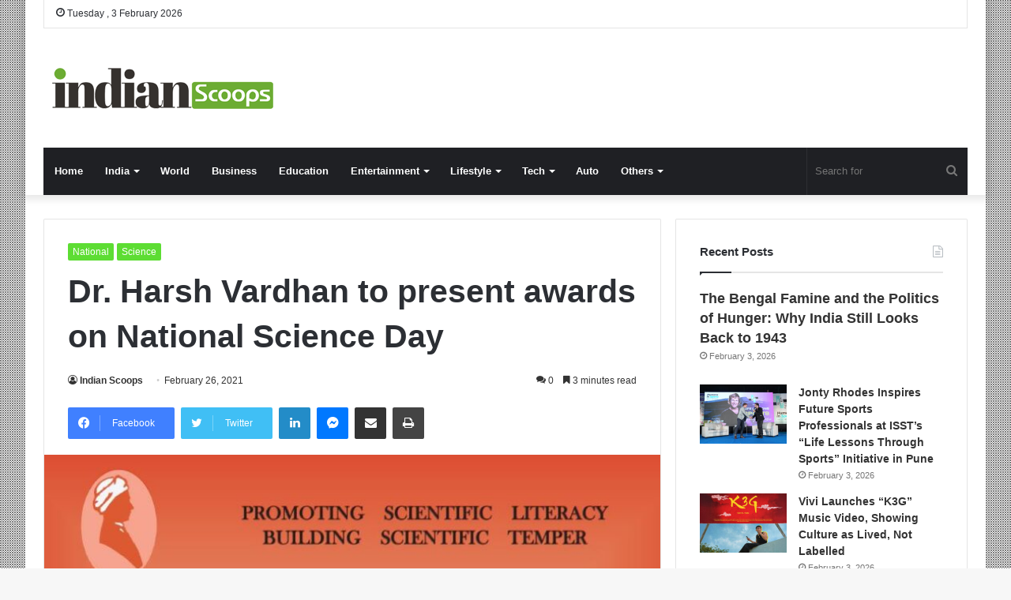

--- FILE ---
content_type: text/html; charset=UTF-8
request_url: https://indianscoops.com/dr-harsh-vardhan-to-present-awards-on-national-science-day/
body_size: 28208
content:
<!DOCTYPE html>
<html lang="en-US" class="" data-skin="light">
<head>
	<script async src="https://pagead2.googlesyndication.com/pagead/js/adsbygoogle.js?client=ca-pub-3749591878385825"
     crossorigin="anonymous"></script>
	
	<meta name="google-site-verification" content="dPl8oWmS0azcUKUD8oIPxXM5pxYVmY_XcmkMErW2Vfs" />
	
	<meta charset="UTF-8" />
	<link rel="profile" href="https://gmpg.org/xfn/11" />
	<title>Dr. Harsh Vardhan to present awards on National Science Day &#8211; Indian Scoops</title>

<meta http-equiv='x-dns-prefetch-control' content='on'>
<link rel='dns-prefetch' href='//cdnjs.cloudflare.com' />
<link rel='dns-prefetch' href='//ajax.googleapis.com' />
<link rel='dns-prefetch' href='//fonts.googleapis.com' />
<link rel='dns-prefetch' href='//fonts.gstatic.com' />
<link rel='dns-prefetch' href='//s.gravatar.com' />
<link rel='dns-prefetch' href='//www.google-analytics.com' />
<link rel='preload' as='image' href='https://indianscoops.com/wp-content/uploads/2024/12/Indian-Scoops-01-PNG-1.png' type='image/png'>
<link rel='preload' as='font' href='https://indianscoops.com/wp-content/themes/jannah/assets/fonts/tielabs-fonticon/tielabs-fonticon.woff' type='font/woff' crossorigin='anonymous' />
<link rel='preload' as='font' href='https://indianscoops.com/wp-content/themes/jannah/assets/fonts/fontawesome/fa-solid-900.woff2' type='font/woff2' crossorigin='anonymous' />
<link rel='preload' as='font' href='https://indianscoops.com/wp-content/themes/jannah/assets/fonts/fontawesome/fa-brands-400.woff2' type='font/woff2' crossorigin='anonymous' />
<link rel='preload' as='font' href='https://indianscoops.com/wp-content/themes/jannah/assets/fonts/fontawesome/fa-regular-400.woff2' type='font/woff2' crossorigin='anonymous' />
<meta name='robots' content='max-image-preview:large' />
<link rel='dns-prefetch' href='//www.googletagmanager.com' />
<link rel='dns-prefetch' href='//stats.wp.com' />
<link rel='dns-prefetch' href='//pagead2.googlesyndication.com' />
<link rel="alternate" type="application/rss+xml" title="Indian Scoops &raquo; Feed" href="https://indianscoops.com/feed/" />
<link rel="alternate" type="application/rss+xml" title="Indian Scoops &raquo; Comments Feed" href="https://indianscoops.com/comments/feed/" />
<link rel="alternate" type="application/rss+xml" title="Indian Scoops &raquo; Dr. Harsh Vardhan to present awards on National Science Day Comments Feed" href="https://indianscoops.com/dr-harsh-vardhan-to-present-awards-on-national-science-day/feed/" />
<link rel="alternate" title="oEmbed (JSON)" type="application/json+oembed" href="https://indianscoops.com/wp-json/oembed/1.0/embed?url=https%3A%2F%2Findianscoops.com%2Fdr-harsh-vardhan-to-present-awards-on-national-science-day%2F" />
<link rel="alternate" title="oEmbed (XML)" type="text/xml+oembed" href="https://indianscoops.com/wp-json/oembed/1.0/embed?url=https%3A%2F%2Findianscoops.com%2Fdr-harsh-vardhan-to-present-awards-on-national-science-day%2F&#038;format=xml" />
<style id='wp-img-auto-sizes-contain-inline-css' type='text/css'>
img:is([sizes=auto i],[sizes^="auto," i]){contain-intrinsic-size:3000px 1500px}
/*# sourceURL=wp-img-auto-sizes-contain-inline-css */
</style>

<style id='wp-emoji-styles-inline-css' type='text/css'>

	img.wp-smiley, img.emoji {
		display: inline !important;
		border: none !important;
		box-shadow: none !important;
		height: 1em !important;
		width: 1em !important;
		margin: 0 0.07em !important;
		vertical-align: -0.1em !important;
		background: none !important;
		padding: 0 !important;
	}
/*# sourceURL=wp-emoji-styles-inline-css */
</style>
<style id='classic-theme-styles-inline-css' type='text/css'>
/*! This file is auto-generated */
.wp-block-button__link{color:#fff;background-color:#32373c;border-radius:9999px;box-shadow:none;text-decoration:none;padding:calc(.667em + 2px) calc(1.333em + 2px);font-size:1.125em}.wp-block-file__button{background:#32373c;color:#fff;text-decoration:none}
/*# sourceURL=/wp-includes/css/classic-themes.min.css */
</style>
<link rel='stylesheet' id='contact-form-7-css' href='https://indianscoops.com/wp-content/plugins/contact-form-7/includes/css/styles.css?ver=6.1.4' type='text/css' media='all' />
<link rel='stylesheet' id='taqyeem-buttons-style-css' href='https://indianscoops.com/wp-content/plugins/taqyeem-buttons/assets/style.css?ver=6.9' type='text/css' media='all' />
<link rel='stylesheet' id='tie-css-base-css' href='https://indianscoops.com/wp-content/themes/jannah/assets/css/base.min.css?ver=5.4.0' type='text/css' media='all' />
<link rel='stylesheet' id='tie-css-styles-css' href='https://indianscoops.com/wp-content/themes/jannah/assets/css/style.min.css?ver=5.4.0' type='text/css' media='all' />
<link rel='stylesheet' id='tie-css-widgets-css' href='https://indianscoops.com/wp-content/themes/jannah/assets/css/widgets.min.css?ver=5.4.0' type='text/css' media='all' />
<link rel='stylesheet' id='tie-css-helpers-css' href='https://indianscoops.com/wp-content/themes/jannah/assets/css/helpers.min.css?ver=5.4.0' type='text/css' media='all' />
<link rel='stylesheet' id='tie-fontawesome5-css' href='https://indianscoops.com/wp-content/themes/jannah/assets/css/fontawesome.css?ver=5.4.0' type='text/css' media='all' />
<link rel='stylesheet' id='tie-css-ilightbox-css' href='https://indianscoops.com/wp-content/themes/jannah/assets/ilightbox/dark-skin/skin.css?ver=5.4.0' type='text/css' media='all' />
<link rel='stylesheet' id='tie-css-shortcodes-css' href='https://indianscoops.com/wp-content/themes/jannah/assets/css/plugins/shortcodes.min.css?ver=5.4.0' type='text/css' media='all' />
<link rel='stylesheet' id='tie-css-single-css' href='https://indianscoops.com/wp-content/themes/jannah/assets/css/single.min.css?ver=5.4.0' type='text/css' media='all' />
<link rel='stylesheet' id='tie-css-print-css' href='https://indianscoops.com/wp-content/themes/jannah/assets/css/print.css?ver=5.4.0' type='text/css' media='print' />
<link rel='stylesheet' id='taqyeem-styles-css' href='https://indianscoops.com/wp-content/themes/jannah/assets/css/plugins/taqyeem.min.css?ver=5.4.0' type='text/css' media='all' />
<style id='taqyeem-styles-inline-css' type='text/css'>
.background-overlay {background-image: url(https://indianscoops.com/wp-content/themes/jannah/assets/images/bg-dots.png);}.brand-title,a:hover,.tie-popup-search-submit,#logo.text-logo a,.theme-header nav .components #search-submit:hover,.theme-header .header-nav .components > li:hover > a,.theme-header .header-nav .components li a:hover,.main-menu ul.cats-vertical li a.is-active,.main-menu ul.cats-vertical li a:hover,.main-nav li.mega-menu .post-meta a:hover,.main-nav li.mega-menu .post-box-title a:hover,.search-in-main-nav.autocomplete-suggestions a:hover,#main-nav .menu ul:not(.cats-horizontal) li:hover > a,#main-nav .menu ul li.current-menu-item:not(.mega-link-column) > a,.top-nav .menu li:hover > a,.top-nav .menu > .tie-current-menu > a,.search-in-top-nav.autocomplete-suggestions .post-title a:hover,div.mag-box .mag-box-options .mag-box-filter-links a.active,.mag-box-filter-links .flexMenu-viewMore:hover > a,.stars-rating-active,body .tabs.tabs .active > a,.video-play-icon,.spinner-circle:after,#go-to-content:hover,.comment-list .comment-author .fn,.commentlist .comment-author .fn,blockquote::before,blockquote cite,blockquote.quote-simple p,.multiple-post-pages a:hover,#story-index li .is-current,.latest-tweets-widget .twitter-icon-wrap span,.wide-slider-nav-wrapper .slide,.wide-next-prev-slider-wrapper .tie-slider-nav li:hover span,.review-final-score h3,#mobile-menu-icon:hover .menu-text,body .entry a,.dark-skin body .entry a,.entry .post-bottom-meta a:hover,.comment-list .comment-content a,q a,blockquote a,.widget.tie-weather-widget .icon-basecloud-bg:after,.site-footer a:hover,.site-footer .stars-rating-active,.site-footer .twitter-icon-wrap span,.site-info a:hover{color: #5ddd33;}#instagram-link a:hover{color: #5ddd33 !important;border-color: #5ddd33 !important;}#theme-header #main-nav .spinner-circle:after{color: #5ddd33;}[type='submit'],.button,.generic-button a,.generic-button button,.theme-header .header-nav .comp-sub-menu a.button.guest-btn:hover,.theme-header .header-nav .comp-sub-menu a.checkout-button,nav.main-nav .menu > li.tie-current-menu > a,nav.main-nav .menu > li:hover > a,.main-menu .mega-links-head:after,.main-nav .mega-menu.mega-cat .cats-horizontal li a.is-active,#mobile-menu-icon:hover .nav-icon,#mobile-menu-icon:hover .nav-icon:before,#mobile-menu-icon:hover .nav-icon:after,.search-in-main-nav.autocomplete-suggestions a.button,.search-in-top-nav.autocomplete-suggestions a.button,.spinner > div,.post-cat,.pages-numbers li.current span,.multiple-post-pages > span,#tie-wrapper .mejs-container .mejs-controls,.mag-box-filter-links a:hover,.slider-arrow-nav a:not(.pagination-disabled):hover,.comment-list .reply a:hover,.commentlist .reply a:hover,#reading-position-indicator,#story-index-icon,.videos-block .playlist-title,.review-percentage .review-item span span,.tie-slick-dots li.slick-active button,.tie-slick-dots li button:hover,.digital-rating-static,.timeline-widget li a:hover .date:before,#wp-calendar #today,.posts-list-counter li.widget-post-list:before,.cat-counter a + span,.tie-slider-nav li span:hover,.fullwidth-area .widget_tag_cloud .tagcloud a:hover,.magazine2:not(.block-head-4) .dark-widgetized-area ul.tabs a:hover,.magazine2:not(.block-head-4) .dark-widgetized-area ul.tabs .active a,.magazine1 .dark-widgetized-area ul.tabs a:hover,.magazine1 .dark-widgetized-area ul.tabs .active a,.block-head-4.magazine2 .dark-widgetized-area .tabs.tabs .active a,.block-head-4.magazine2 .dark-widgetized-area .tabs > .active a:before,.block-head-4.magazine2 .dark-widgetized-area .tabs > .active a:after,.demo_store,.demo #logo:after,.demo #sticky-logo:after,.widget.tie-weather-widget,span.video-close-btn:hover,#go-to-top,.latest-tweets-widget .slider-links .button:not(:hover){background-color: #5ddd33;color: #FFFFFF;}.tie-weather-widget .widget-title .the-subtitle,.block-head-4.magazine2 #footer .tabs .active a:hover{color: #FFFFFF;}pre,code,.pages-numbers li.current span,.theme-header .header-nav .comp-sub-menu a.button.guest-btn:hover,.multiple-post-pages > span,.post-content-slideshow .tie-slider-nav li span:hover,#tie-body .tie-slider-nav li > span:hover,.slider-arrow-nav a:not(.pagination-disabled):hover,.main-nav .mega-menu.mega-cat .cats-horizontal li a.is-active,.main-nav .mega-menu.mega-cat .cats-horizontal li a:hover,.main-menu .menu > li > .menu-sub-content{border-color: #5ddd33;}.main-menu .menu > li.tie-current-menu{border-bottom-color: #5ddd33;}.top-nav .menu li.tie-current-menu > a:before,.top-nav .menu li.menu-item-has-children:hover > a:before{border-top-color: #5ddd33;}.main-nav .main-menu .menu > li.tie-current-menu > a:before,.main-nav .main-menu .menu > li:hover > a:before{border-top-color: #FFFFFF;}header.main-nav-light .main-nav .menu-item-has-children li:hover > a:before,header.main-nav-light .main-nav .mega-menu li:hover > a:before{border-left-color: #5ddd33;}.rtl header.main-nav-light .main-nav .menu-item-has-children li:hover > a:before,.rtl header.main-nav-light .main-nav .mega-menu li:hover > a:before{border-right-color: #5ddd33;border-left-color: transparent;}.top-nav ul.menu li .menu-item-has-children:hover > a:before{border-top-color: transparent;border-left-color: #5ddd33;}.rtl .top-nav ul.menu li .menu-item-has-children:hover > a:before{border-left-color: transparent;border-right-color: #5ddd33;}::-moz-selection{background-color: #5ddd33;color: #FFFFFF;}::selection{background-color: #5ddd33;color: #FFFFFF;}circle.circle_bar{stroke: #5ddd33;}#reading-position-indicator{box-shadow: 0 0 10px rgba( 93,221,51,0.7);}#logo.text-logo a:hover,body .entry a:hover,.dark-skin body .entry a:hover,.comment-list .comment-content a:hover,.block-head-4.magazine2 .site-footer .tabs li a:hover,q a:hover,blockquote a:hover{color: #2bab01;}.button:hover,input[type='submit']:hover,.generic-button a:hover,.generic-button button:hover,a.post-cat:hover,.site-footer .button:hover,.site-footer [type='submit']:hover,.search-in-main-nav.autocomplete-suggestions a.button:hover,.search-in-top-nav.autocomplete-suggestions a.button:hover,.theme-header .header-nav .comp-sub-menu a.checkout-button:hover{background-color: #2bab01;color: #FFFFFF;}.theme-header .header-nav .comp-sub-menu a.checkout-button:not(:hover),body .entry a.button{color: #FFFFFF;}#story-index.is-compact .story-index-content{background-color: #5ddd33;}#story-index.is-compact .story-index-content a,#story-index.is-compact .story-index-content .is-current{color: #FFFFFF;}#tie-body .mag-box-title h3 a,#tie-body .block-more-button{color: #5ddd33;}#tie-body .mag-box-title h3 a:hover,#tie-body .block-more-button:hover{color: #2bab01;}#tie-body .mag-box-title{color: #5ddd33;}#tie-body .mag-box-title:before{border-top-color: #5ddd33;}#tie-body .mag-box-title:after,#tie-body #footer .widget-title:after{background-color: #5ddd33;}.brand-title,a:hover,.tie-popup-search-submit,#logo.text-logo a,.theme-header nav .components #search-submit:hover,.theme-header .header-nav .components > li:hover > a,.theme-header .header-nav .components li a:hover,.main-menu ul.cats-vertical li a.is-active,.main-menu ul.cats-vertical li a:hover,.main-nav li.mega-menu .post-meta a:hover,.main-nav li.mega-menu .post-box-title a:hover,.search-in-main-nav.autocomplete-suggestions a:hover,#main-nav .menu ul:not(.cats-horizontal) li:hover > a,#main-nav .menu ul li.current-menu-item:not(.mega-link-column) > a,.top-nav .menu li:hover > a,.top-nav .menu > .tie-current-menu > a,.search-in-top-nav.autocomplete-suggestions .post-title a:hover,div.mag-box .mag-box-options .mag-box-filter-links a.active,.mag-box-filter-links .flexMenu-viewMore:hover > a,.stars-rating-active,body .tabs.tabs .active > a,.video-play-icon,.spinner-circle:after,#go-to-content:hover,.comment-list .comment-author .fn,.commentlist .comment-author .fn,blockquote::before,blockquote cite,blockquote.quote-simple p,.multiple-post-pages a:hover,#story-index li .is-current,.latest-tweets-widget .twitter-icon-wrap span,.wide-slider-nav-wrapper .slide,.wide-next-prev-slider-wrapper .tie-slider-nav li:hover span,.review-final-score h3,#mobile-menu-icon:hover .menu-text,body .entry a,.dark-skin body .entry a,.entry .post-bottom-meta a:hover,.comment-list .comment-content a,q a,blockquote a,.widget.tie-weather-widget .icon-basecloud-bg:after,.site-footer a:hover,.site-footer .stars-rating-active,.site-footer .twitter-icon-wrap span,.site-info a:hover{color: #5ddd33;}#instagram-link a:hover{color: #5ddd33 !important;border-color: #5ddd33 !important;}#theme-header #main-nav .spinner-circle:after{color: #5ddd33;}[type='submit'],.button,.generic-button a,.generic-button button,.theme-header .header-nav .comp-sub-menu a.button.guest-btn:hover,.theme-header .header-nav .comp-sub-menu a.checkout-button,nav.main-nav .menu > li.tie-current-menu > a,nav.main-nav .menu > li:hover > a,.main-menu .mega-links-head:after,.main-nav .mega-menu.mega-cat .cats-horizontal li a.is-active,#mobile-menu-icon:hover .nav-icon,#mobile-menu-icon:hover .nav-icon:before,#mobile-menu-icon:hover .nav-icon:after,.search-in-main-nav.autocomplete-suggestions a.button,.search-in-top-nav.autocomplete-suggestions a.button,.spinner > div,.post-cat,.pages-numbers li.current span,.multiple-post-pages > span,#tie-wrapper .mejs-container .mejs-controls,.mag-box-filter-links a:hover,.slider-arrow-nav a:not(.pagination-disabled):hover,.comment-list .reply a:hover,.commentlist .reply a:hover,#reading-position-indicator,#story-index-icon,.videos-block .playlist-title,.review-percentage .review-item span span,.tie-slick-dots li.slick-active button,.tie-slick-dots li button:hover,.digital-rating-static,.timeline-widget li a:hover .date:before,#wp-calendar #today,.posts-list-counter li.widget-post-list:before,.cat-counter a + span,.tie-slider-nav li span:hover,.fullwidth-area .widget_tag_cloud .tagcloud a:hover,.magazine2:not(.block-head-4) .dark-widgetized-area ul.tabs a:hover,.magazine2:not(.block-head-4) .dark-widgetized-area ul.tabs .active a,.magazine1 .dark-widgetized-area ul.tabs a:hover,.magazine1 .dark-widgetized-area ul.tabs .active a,.block-head-4.magazine2 .dark-widgetized-area .tabs.tabs .active a,.block-head-4.magazine2 .dark-widgetized-area .tabs > .active a:before,.block-head-4.magazine2 .dark-widgetized-area .tabs > .active a:after,.demo_store,.demo #logo:after,.demo #sticky-logo:after,.widget.tie-weather-widget,span.video-close-btn:hover,#go-to-top,.latest-tweets-widget .slider-links .button:not(:hover){background-color: #5ddd33;color: #FFFFFF;}.tie-weather-widget .widget-title .the-subtitle,.block-head-4.magazine2 #footer .tabs .active a:hover{color: #FFFFFF;}pre,code,.pages-numbers li.current span,.theme-header .header-nav .comp-sub-menu a.button.guest-btn:hover,.multiple-post-pages > span,.post-content-slideshow .tie-slider-nav li span:hover,#tie-body .tie-slider-nav li > span:hover,.slider-arrow-nav a:not(.pagination-disabled):hover,.main-nav .mega-menu.mega-cat .cats-horizontal li a.is-active,.main-nav .mega-menu.mega-cat .cats-horizontal li a:hover,.main-menu .menu > li > .menu-sub-content{border-color: #5ddd33;}.main-menu .menu > li.tie-current-menu{border-bottom-color: #5ddd33;}.top-nav .menu li.tie-current-menu > a:before,.top-nav .menu li.menu-item-has-children:hover > a:before{border-top-color: #5ddd33;}.main-nav .main-menu .menu > li.tie-current-menu > a:before,.main-nav .main-menu .menu > li:hover > a:before{border-top-color: #FFFFFF;}header.main-nav-light .main-nav .menu-item-has-children li:hover > a:before,header.main-nav-light .main-nav .mega-menu li:hover > a:before{border-left-color: #5ddd33;}.rtl header.main-nav-light .main-nav .menu-item-has-children li:hover > a:before,.rtl header.main-nav-light .main-nav .mega-menu li:hover > a:before{border-right-color: #5ddd33;border-left-color: transparent;}.top-nav ul.menu li .menu-item-has-children:hover > a:before{border-top-color: transparent;border-left-color: #5ddd33;}.rtl .top-nav ul.menu li .menu-item-has-children:hover > a:before{border-left-color: transparent;border-right-color: #5ddd33;}::-moz-selection{background-color: #5ddd33;color: #FFFFFF;}::selection{background-color: #5ddd33;color: #FFFFFF;}circle.circle_bar{stroke: #5ddd33;}#reading-position-indicator{box-shadow: 0 0 10px rgba( 93,221,51,0.7);}#logo.text-logo a:hover,body .entry a:hover,.dark-skin body .entry a:hover,.comment-list .comment-content a:hover,.block-head-4.magazine2 .site-footer .tabs li a:hover,q a:hover,blockquote a:hover{color: #2bab01;}.button:hover,input[type='submit']:hover,.generic-button a:hover,.generic-button button:hover,a.post-cat:hover,.site-footer .button:hover,.site-footer [type='submit']:hover,.search-in-main-nav.autocomplete-suggestions a.button:hover,.search-in-top-nav.autocomplete-suggestions a.button:hover,.theme-header .header-nav .comp-sub-menu a.checkout-button:hover{background-color: #2bab01;color: #FFFFFF;}.theme-header .header-nav .comp-sub-menu a.checkout-button:not(:hover),body .entry a.button{color: #FFFFFF;}#story-index.is-compact .story-index-content{background-color: #5ddd33;}#story-index.is-compact .story-index-content a,#story-index.is-compact .story-index-content .is-current{color: #FFFFFF;}#tie-body .mag-box-title h3 a,#tie-body .block-more-button{color: #5ddd33;}#tie-body .mag-box-title h3 a:hover,#tie-body .block-more-button:hover{color: #2bab01;}#tie-body .mag-box-title{color: #5ddd33;}#tie-body .mag-box-title:before{border-top-color: #5ddd33;}#tie-body .mag-box-title:after,#tie-body #footer .widget-title:after{background-color: #5ddd33;}::-moz-selection{background-color: #5ddd33;color: #FFFFFF;}::selection{background-color: #5ddd33;color: #FFFFFF;}#main-nav .comp-sub-menu .button:hover,#main-nav .menu > li.tie-current-menu,#main-nav .menu > li > .menu-sub-content,#main-nav .cats-horizontal a.is-active,#main-nav .cats-horizontal a:hover{border-color: #5ddd33;}#main-nav .menu > li.tie-current-menu > a,#main-nav .menu > li:hover > a,#main-nav .mega-links-head:after,#main-nav .comp-sub-menu .button:hover,#main-nav .comp-sub-menu .checkout-button,#main-nav .cats-horizontal a.is-active,#main-nav .cats-horizontal a:hover,.search-in-main-nav.autocomplete-suggestions .button,#main-nav .spinner > div{background-color: #5ddd33;}#main-nav .menu ul li:hover > a,#main-nav .menu ul li.current-menu-item:not(.mega-link-column) > a,#main-nav .components a:hover,#main-nav .components > li:hover > a,#main-nav #search-submit:hover,#main-nav .cats-vertical a.is-active,#main-nav .cats-vertical a:hover,#main-nav .mega-menu .post-meta a:hover,#main-nav .mega-menu .post-box-title a:hover,.search-in-main-nav.autocomplete-suggestions a:hover,#main-nav .spinner-circle:after{color: #5ddd33;}#main-nav .menu > li.tie-current-menu > a,#main-nav .menu > li:hover > a,#main-nav .components .button:hover,#main-nav .comp-sub-menu .checkout-button,.theme-header #main-nav .mega-menu .cats-horizontal a.is-active,.theme-header #main-nav .mega-menu .cats-horizontal a:hover,.search-in-main-nav.autocomplete-suggestions a.button{color: #FFFFFF;}#main-nav .menu > li.tie-current-menu > a:before,#main-nav .menu > li:hover > a:before{border-top-color: #FFFFFF;}.main-nav-light #main-nav .menu-item-has-children li:hover > a:before,.main-nav-light #main-nav .mega-menu li:hover > a:before{border-left-color: #5ddd33;}.rtl .main-nav-light #main-nav .menu-item-has-children li:hover > a:before,.rtl .main-nav-light #main-nav .mega-menu li:hover > a:before{border-right-color: #5ddd33;border-left-color: transparent;}.search-in-main-nav.autocomplete-suggestions .button:hover,#main-nav .comp-sub-menu .checkout-button:hover{background-color: #3fbf15;}
/*# sourceURL=taqyeem-styles-inline-css */
</style>
<script type="text/javascript" src="https://indianscoops.com/wp-includes/js/jquery/jquery.min.js?ver=3.7.1" id="jquery-core-js"></script>
<script type="text/javascript" src="https://indianscoops.com/wp-includes/js/jquery/jquery-migrate.min.js?ver=3.4.1" id="jquery-migrate-js"></script>

<!-- Google tag (gtag.js) snippet added by Site Kit -->
<!-- Google Analytics snippet added by Site Kit -->
<script type="text/javascript" src="https://www.googletagmanager.com/gtag/js?id=GT-PJ4R7MN" id="google_gtagjs-js" async></script>
<script type="text/javascript" id="google_gtagjs-js-after">
/* <![CDATA[ */
window.dataLayer = window.dataLayer || [];function gtag(){dataLayer.push(arguments);}
gtag("set","linker",{"domains":["indianscoops.com"]});
gtag("js", new Date());
gtag("set", "developer_id.dZTNiMT", true);
gtag("config", "GT-PJ4R7MN");
//# sourceURL=google_gtagjs-js-after
/* ]]> */
</script>
<link rel="https://api.w.org/" href="https://indianscoops.com/wp-json/" /><link rel="alternate" title="JSON" type="application/json" href="https://indianscoops.com/wp-json/wp/v2/posts/3535" /><link rel="EditURI" type="application/rsd+xml" title="RSD" href="https://indianscoops.com/xmlrpc.php?rsd" />
<meta name="generator" content="WordPress 6.9" />
<link rel="canonical" href="https://indianscoops.com/dr-harsh-vardhan-to-present-awards-on-national-science-day/" />
<link rel='shortlink' href='https://indianscoops.com/?p=3535' />
<meta name="generator" content="Site Kit by Google 1.167.0" /><script type='text/javascript'>
/* <![CDATA[ */
var taqyeem = {"ajaxurl":"https://indianscoops.com/wp-admin/admin-ajax.php" , "your_rating":"Your Rating:"};
/* ]]> */
</script>

	<style>img#wpstats{display:none}</style>
		<meta http-equiv="X-UA-Compatible" content="IE=edge">
<meta name="theme-color" content="#5ddd33" /><meta name="viewport" content="width=device-width, initial-scale=1.0" />
<!-- Google AdSense meta tags added by Site Kit -->
<meta name="google-adsense-platform-account" content="ca-host-pub-2644536267352236">
<meta name="google-adsense-platform-domain" content="sitekit.withgoogle.com">
<!-- End Google AdSense meta tags added by Site Kit -->
      <meta name="onesignal" content="wordpress-plugin"/>
            <script>

      window.OneSignalDeferred = window.OneSignalDeferred || [];

      OneSignalDeferred.push(function(OneSignal) {
        var oneSignal_options = {};
        window._oneSignalInitOptions = oneSignal_options;

        oneSignal_options['serviceWorkerParam'] = { scope: '/wp-content/plugins/onesignal-free-web-push-notifications/sdk_files/push/onesignal/' };
oneSignal_options['serviceWorkerPath'] = 'OneSignalSDKWorker.js';

        OneSignal.Notifications.setDefaultUrl("https://indianscoops.com");

        oneSignal_options['wordpress'] = true;
oneSignal_options['appId'] = 'ab7918b8-7513-4564-ae33-e81fbd765861';
oneSignal_options['allowLocalhostAsSecureOrigin'] = true;
oneSignal_options['welcomeNotification'] = { };
oneSignal_options['welcomeNotification']['title'] = "";
oneSignal_options['welcomeNotification']['message'] = "";
oneSignal_options['path'] = "https://indianscoops.com/wp-content/plugins/onesignal-free-web-push-notifications/sdk_files/";
oneSignal_options['promptOptions'] = { };
oneSignal_options['notifyButton'] = { };
oneSignal_options['notifyButton']['enable'] = true;
oneSignal_options['notifyButton']['position'] = 'bottom-right';
oneSignal_options['notifyButton']['theme'] = 'default';
oneSignal_options['notifyButton']['size'] = 'medium';
oneSignal_options['notifyButton']['displayPredicate'] = function() {
              return !OneSignal.User.PushSubscription.optedIn;
            };
oneSignal_options['notifyButton']['showCredit'] = true;
oneSignal_options['notifyButton']['text'] = {};
              OneSignal.init(window._oneSignalInitOptions);
              OneSignal.Slidedown.promptPush()      });

      function documentInitOneSignal() {
        var oneSignal_elements = document.getElementsByClassName("OneSignal-prompt");

        var oneSignalLinkClickHandler = function(event) { OneSignal.Notifications.requestPermission(); event.preventDefault(); };        for(var i = 0; i < oneSignal_elements.length; i++)
          oneSignal_elements[i].addEventListener('click', oneSignalLinkClickHandler, false);
      }

      if (document.readyState === 'complete') {
           documentInitOneSignal();
      }
      else {
           window.addEventListener("load", function(event){
               documentInitOneSignal();
          });
      }
    </script>
<link rel="amphtml" href="https://indianscoops.com/dr-harsh-vardhan-to-present-awards-on-national-science-day/?amp=1">
<!-- Google AdSense snippet added by Site Kit -->
<script type="text/javascript" async="async" src="https://pagead2.googlesyndication.com/pagead/js/adsbygoogle.js?client=ca-pub-3749591878385825&amp;host=ca-host-pub-2644536267352236" crossorigin="anonymous"></script>

<!-- End Google AdSense snippet added by Site Kit -->

<!-- Jetpack Open Graph Tags -->
<meta property="og:type" content="article" />
<meta property="og:title" content="Dr. Harsh Vardhan to present awards on National Science Day" />
<meta property="og:url" content="https://indianscoops.com/dr-harsh-vardhan-to-present-awards-on-national-science-day/" />
<meta property="og:description" content="New Delhi: The Department of Science and Technology in the Ministry of Science and Technology is holding a function here on Sunday February 28 to mark the National Science Day, which is celebrated …" />
<meta property="article:published_time" content="2021-02-26T15:05:57+00:00" />
<meta property="article:modified_time" content="2021-02-26T15:05:57+00:00" />
<meta property="og:site_name" content="Indian Scoops" />
<meta property="og:image" content="https://indianscoops.com/wp-content/uploads/2021/02/Story-1-2_Photo.jpg" />
<meta property="og:image:width" content="817" />
<meta property="og:image:height" content="925" />
<meta property="og:image:alt" content="" />
<meta property="og:locale" content="en_US" />
<meta name="twitter:text:title" content="Dr. Harsh Vardhan to present awards on National Science Day" />
<meta name="twitter:image" content="https://indianscoops.com/wp-content/uploads/2021/02/Story-1-2_Photo.jpg?w=640" />
<meta name="twitter:card" content="summary_large_image" />

<!-- End Jetpack Open Graph Tags -->
<link rel="icon" href="https://indianscoops.com/wp-content/uploads/2021/12/cropped-Fevicon-32x32.jpg" sizes="32x32" />
<link rel="icon" href="https://indianscoops.com/wp-content/uploads/2021/12/cropped-Fevicon-192x192.jpg" sizes="192x192" />
<link rel="apple-touch-icon" href="https://indianscoops.com/wp-content/uploads/2021/12/cropped-Fevicon-180x180.jpg" />
<meta name="msapplication-TileImage" content="https://indianscoops.com/wp-content/uploads/2021/12/cropped-Fevicon-270x270.jpg" />
<style id='wp-block-image-inline-css' type='text/css'>
.wp-block-image>a,.wp-block-image>figure>a{display:inline-block}.wp-block-image img{box-sizing:border-box;height:auto;max-width:100%;vertical-align:bottom}@media not (prefers-reduced-motion){.wp-block-image img.hide{visibility:hidden}.wp-block-image img.show{animation:show-content-image .4s}}.wp-block-image[style*=border-radius] img,.wp-block-image[style*=border-radius]>a{border-radius:inherit}.wp-block-image.has-custom-border img{box-sizing:border-box}.wp-block-image.aligncenter{text-align:center}.wp-block-image.alignfull>a,.wp-block-image.alignwide>a{width:100%}.wp-block-image.alignfull img,.wp-block-image.alignwide img{height:auto;width:100%}.wp-block-image .aligncenter,.wp-block-image .alignleft,.wp-block-image .alignright,.wp-block-image.aligncenter,.wp-block-image.alignleft,.wp-block-image.alignright{display:table}.wp-block-image .aligncenter>figcaption,.wp-block-image .alignleft>figcaption,.wp-block-image .alignright>figcaption,.wp-block-image.aligncenter>figcaption,.wp-block-image.alignleft>figcaption,.wp-block-image.alignright>figcaption{caption-side:bottom;display:table-caption}.wp-block-image .alignleft{float:left;margin:.5em 1em .5em 0}.wp-block-image .alignright{float:right;margin:.5em 0 .5em 1em}.wp-block-image .aligncenter{margin-left:auto;margin-right:auto}.wp-block-image :where(figcaption){margin-bottom:1em;margin-top:.5em}.wp-block-image.is-style-circle-mask img{border-radius:9999px}@supports ((-webkit-mask-image:none) or (mask-image:none)) or (-webkit-mask-image:none){.wp-block-image.is-style-circle-mask img{border-radius:0;-webkit-mask-image:url('data:image/svg+xml;utf8,<svg viewBox="0 0 100 100" xmlns="http://www.w3.org/2000/svg"><circle cx="50" cy="50" r="50"/></svg>');mask-image:url('data:image/svg+xml;utf8,<svg viewBox="0 0 100 100" xmlns="http://www.w3.org/2000/svg"><circle cx="50" cy="50" r="50"/></svg>');mask-mode:alpha;-webkit-mask-position:center;mask-position:center;-webkit-mask-repeat:no-repeat;mask-repeat:no-repeat;-webkit-mask-size:contain;mask-size:contain}}:root :where(.wp-block-image.is-style-rounded img,.wp-block-image .is-style-rounded img){border-radius:9999px}.wp-block-image figure{margin:0}.wp-lightbox-container{display:flex;flex-direction:column;position:relative}.wp-lightbox-container img{cursor:zoom-in}.wp-lightbox-container img:hover+button{opacity:1}.wp-lightbox-container button{align-items:center;backdrop-filter:blur(16px) saturate(180%);background-color:#5a5a5a40;border:none;border-radius:4px;cursor:zoom-in;display:flex;height:20px;justify-content:center;opacity:0;padding:0;position:absolute;right:16px;text-align:center;top:16px;width:20px;z-index:100}@media not (prefers-reduced-motion){.wp-lightbox-container button{transition:opacity .2s ease}}.wp-lightbox-container button:focus-visible{outline:3px auto #5a5a5a40;outline:3px auto -webkit-focus-ring-color;outline-offset:3px}.wp-lightbox-container button:hover{cursor:pointer;opacity:1}.wp-lightbox-container button:focus{opacity:1}.wp-lightbox-container button:focus,.wp-lightbox-container button:hover,.wp-lightbox-container button:not(:hover):not(:active):not(.has-background){background-color:#5a5a5a40;border:none}.wp-lightbox-overlay{box-sizing:border-box;cursor:zoom-out;height:100vh;left:0;overflow:hidden;position:fixed;top:0;visibility:hidden;width:100%;z-index:100000}.wp-lightbox-overlay .close-button{align-items:center;cursor:pointer;display:flex;justify-content:center;min-height:40px;min-width:40px;padding:0;position:absolute;right:calc(env(safe-area-inset-right) + 16px);top:calc(env(safe-area-inset-top) + 16px);z-index:5000000}.wp-lightbox-overlay .close-button:focus,.wp-lightbox-overlay .close-button:hover,.wp-lightbox-overlay .close-button:not(:hover):not(:active):not(.has-background){background:none;border:none}.wp-lightbox-overlay .lightbox-image-container{height:var(--wp--lightbox-container-height);left:50%;overflow:hidden;position:absolute;top:50%;transform:translate(-50%,-50%);transform-origin:top left;width:var(--wp--lightbox-container-width);z-index:9999999999}.wp-lightbox-overlay .wp-block-image{align-items:center;box-sizing:border-box;display:flex;height:100%;justify-content:center;margin:0;position:relative;transform-origin:0 0;width:100%;z-index:3000000}.wp-lightbox-overlay .wp-block-image img{height:var(--wp--lightbox-image-height);min-height:var(--wp--lightbox-image-height);min-width:var(--wp--lightbox-image-width);width:var(--wp--lightbox-image-width)}.wp-lightbox-overlay .wp-block-image figcaption{display:none}.wp-lightbox-overlay button{background:none;border:none}.wp-lightbox-overlay .scrim{background-color:#fff;height:100%;opacity:.9;position:absolute;width:100%;z-index:2000000}.wp-lightbox-overlay.active{visibility:visible}@media not (prefers-reduced-motion){.wp-lightbox-overlay.active{animation:turn-on-visibility .25s both}.wp-lightbox-overlay.active img{animation:turn-on-visibility .35s both}.wp-lightbox-overlay.show-closing-animation:not(.active){animation:turn-off-visibility .35s both}.wp-lightbox-overlay.show-closing-animation:not(.active) img{animation:turn-off-visibility .25s both}.wp-lightbox-overlay.zoom.active{animation:none;opacity:1;visibility:visible}.wp-lightbox-overlay.zoom.active .lightbox-image-container{animation:lightbox-zoom-in .4s}.wp-lightbox-overlay.zoom.active .lightbox-image-container img{animation:none}.wp-lightbox-overlay.zoom.active .scrim{animation:turn-on-visibility .4s forwards}.wp-lightbox-overlay.zoom.show-closing-animation:not(.active){animation:none}.wp-lightbox-overlay.zoom.show-closing-animation:not(.active) .lightbox-image-container{animation:lightbox-zoom-out .4s}.wp-lightbox-overlay.zoom.show-closing-animation:not(.active) .lightbox-image-container img{animation:none}.wp-lightbox-overlay.zoom.show-closing-animation:not(.active) .scrim{animation:turn-off-visibility .4s forwards}}@keyframes show-content-image{0%{visibility:hidden}99%{visibility:hidden}to{visibility:visible}}@keyframes turn-on-visibility{0%{opacity:0}to{opacity:1}}@keyframes turn-off-visibility{0%{opacity:1;visibility:visible}99%{opacity:0;visibility:visible}to{opacity:0;visibility:hidden}}@keyframes lightbox-zoom-in{0%{transform:translate(calc((-100vw + var(--wp--lightbox-scrollbar-width))/2 + var(--wp--lightbox-initial-left-position)),calc(-50vh + var(--wp--lightbox-initial-top-position))) scale(var(--wp--lightbox-scale))}to{transform:translate(-50%,-50%) scale(1)}}@keyframes lightbox-zoom-out{0%{transform:translate(-50%,-50%) scale(1);visibility:visible}99%{visibility:visible}to{transform:translate(calc((-100vw + var(--wp--lightbox-scrollbar-width))/2 + var(--wp--lightbox-initial-left-position)),calc(-50vh + var(--wp--lightbox-initial-top-position))) scale(var(--wp--lightbox-scale));visibility:hidden}}
/*# sourceURL=https://indianscoops.com/wp-includes/blocks/image/style.min.css */
</style>
<style id='wp-block-image-theme-inline-css' type='text/css'>
:root :where(.wp-block-image figcaption){color:#555;font-size:13px;text-align:center}.is-dark-theme :root :where(.wp-block-image figcaption){color:#ffffffa6}.wp-block-image{margin:0 0 1em}
/*# sourceURL=https://indianscoops.com/wp-includes/blocks/image/theme.min.css */
</style>
<style id='wp-block-tag-cloud-inline-css' type='text/css'>
.wp-block-tag-cloud{box-sizing:border-box}.wp-block-tag-cloud.aligncenter{justify-content:center;text-align:center}.wp-block-tag-cloud a{display:inline-block;margin-right:5px}.wp-block-tag-cloud span{display:inline-block;margin-left:5px;text-decoration:none}:root :where(.wp-block-tag-cloud.is-style-outline){display:flex;flex-wrap:wrap;gap:1ch}:root :where(.wp-block-tag-cloud.is-style-outline a){border:1px solid;font-size:unset!important;margin-right:0;padding:1ch 2ch;text-decoration:none!important}
/*# sourceURL=https://indianscoops.com/wp-includes/blocks/tag-cloud/style.min.css */
</style>
<style id='global-styles-inline-css' type='text/css'>
:root{--wp--preset--aspect-ratio--square: 1;--wp--preset--aspect-ratio--4-3: 4/3;--wp--preset--aspect-ratio--3-4: 3/4;--wp--preset--aspect-ratio--3-2: 3/2;--wp--preset--aspect-ratio--2-3: 2/3;--wp--preset--aspect-ratio--16-9: 16/9;--wp--preset--aspect-ratio--9-16: 9/16;--wp--preset--color--black: #000000;--wp--preset--color--cyan-bluish-gray: #abb8c3;--wp--preset--color--white: #ffffff;--wp--preset--color--pale-pink: #f78da7;--wp--preset--color--vivid-red: #cf2e2e;--wp--preset--color--luminous-vivid-orange: #ff6900;--wp--preset--color--luminous-vivid-amber: #fcb900;--wp--preset--color--light-green-cyan: #7bdcb5;--wp--preset--color--vivid-green-cyan: #00d084;--wp--preset--color--pale-cyan-blue: #8ed1fc;--wp--preset--color--vivid-cyan-blue: #0693e3;--wp--preset--color--vivid-purple: #9b51e0;--wp--preset--gradient--vivid-cyan-blue-to-vivid-purple: linear-gradient(135deg,rgb(6,147,227) 0%,rgb(155,81,224) 100%);--wp--preset--gradient--light-green-cyan-to-vivid-green-cyan: linear-gradient(135deg,rgb(122,220,180) 0%,rgb(0,208,130) 100%);--wp--preset--gradient--luminous-vivid-amber-to-luminous-vivid-orange: linear-gradient(135deg,rgb(252,185,0) 0%,rgb(255,105,0) 100%);--wp--preset--gradient--luminous-vivid-orange-to-vivid-red: linear-gradient(135deg,rgb(255,105,0) 0%,rgb(207,46,46) 100%);--wp--preset--gradient--very-light-gray-to-cyan-bluish-gray: linear-gradient(135deg,rgb(238,238,238) 0%,rgb(169,184,195) 100%);--wp--preset--gradient--cool-to-warm-spectrum: linear-gradient(135deg,rgb(74,234,220) 0%,rgb(151,120,209) 20%,rgb(207,42,186) 40%,rgb(238,44,130) 60%,rgb(251,105,98) 80%,rgb(254,248,76) 100%);--wp--preset--gradient--blush-light-purple: linear-gradient(135deg,rgb(255,206,236) 0%,rgb(152,150,240) 100%);--wp--preset--gradient--blush-bordeaux: linear-gradient(135deg,rgb(254,205,165) 0%,rgb(254,45,45) 50%,rgb(107,0,62) 100%);--wp--preset--gradient--luminous-dusk: linear-gradient(135deg,rgb(255,203,112) 0%,rgb(199,81,192) 50%,rgb(65,88,208) 100%);--wp--preset--gradient--pale-ocean: linear-gradient(135deg,rgb(255,245,203) 0%,rgb(182,227,212) 50%,rgb(51,167,181) 100%);--wp--preset--gradient--electric-grass: linear-gradient(135deg,rgb(202,248,128) 0%,rgb(113,206,126) 100%);--wp--preset--gradient--midnight: linear-gradient(135deg,rgb(2,3,129) 0%,rgb(40,116,252) 100%);--wp--preset--font-size--small: 13px;--wp--preset--font-size--medium: 20px;--wp--preset--font-size--large: 36px;--wp--preset--font-size--x-large: 42px;--wp--preset--spacing--20: 0.44rem;--wp--preset--spacing--30: 0.67rem;--wp--preset--spacing--40: 1rem;--wp--preset--spacing--50: 1.5rem;--wp--preset--spacing--60: 2.25rem;--wp--preset--spacing--70: 3.38rem;--wp--preset--spacing--80: 5.06rem;--wp--preset--shadow--natural: 6px 6px 9px rgba(0, 0, 0, 0.2);--wp--preset--shadow--deep: 12px 12px 50px rgba(0, 0, 0, 0.4);--wp--preset--shadow--sharp: 6px 6px 0px rgba(0, 0, 0, 0.2);--wp--preset--shadow--outlined: 6px 6px 0px -3px rgb(255, 255, 255), 6px 6px rgb(0, 0, 0);--wp--preset--shadow--crisp: 6px 6px 0px rgb(0, 0, 0);}:where(.is-layout-flex){gap: 0.5em;}:where(.is-layout-grid){gap: 0.5em;}body .is-layout-flex{display: flex;}.is-layout-flex{flex-wrap: wrap;align-items: center;}.is-layout-flex > :is(*, div){margin: 0;}body .is-layout-grid{display: grid;}.is-layout-grid > :is(*, div){margin: 0;}:where(.wp-block-columns.is-layout-flex){gap: 2em;}:where(.wp-block-columns.is-layout-grid){gap: 2em;}:where(.wp-block-post-template.is-layout-flex){gap: 1.25em;}:where(.wp-block-post-template.is-layout-grid){gap: 1.25em;}.has-black-color{color: var(--wp--preset--color--black) !important;}.has-cyan-bluish-gray-color{color: var(--wp--preset--color--cyan-bluish-gray) !important;}.has-white-color{color: var(--wp--preset--color--white) !important;}.has-pale-pink-color{color: var(--wp--preset--color--pale-pink) !important;}.has-vivid-red-color{color: var(--wp--preset--color--vivid-red) !important;}.has-luminous-vivid-orange-color{color: var(--wp--preset--color--luminous-vivid-orange) !important;}.has-luminous-vivid-amber-color{color: var(--wp--preset--color--luminous-vivid-amber) !important;}.has-light-green-cyan-color{color: var(--wp--preset--color--light-green-cyan) !important;}.has-vivid-green-cyan-color{color: var(--wp--preset--color--vivid-green-cyan) !important;}.has-pale-cyan-blue-color{color: var(--wp--preset--color--pale-cyan-blue) !important;}.has-vivid-cyan-blue-color{color: var(--wp--preset--color--vivid-cyan-blue) !important;}.has-vivid-purple-color{color: var(--wp--preset--color--vivid-purple) !important;}.has-black-background-color{background-color: var(--wp--preset--color--black) !important;}.has-cyan-bluish-gray-background-color{background-color: var(--wp--preset--color--cyan-bluish-gray) !important;}.has-white-background-color{background-color: var(--wp--preset--color--white) !important;}.has-pale-pink-background-color{background-color: var(--wp--preset--color--pale-pink) !important;}.has-vivid-red-background-color{background-color: var(--wp--preset--color--vivid-red) !important;}.has-luminous-vivid-orange-background-color{background-color: var(--wp--preset--color--luminous-vivid-orange) !important;}.has-luminous-vivid-amber-background-color{background-color: var(--wp--preset--color--luminous-vivid-amber) !important;}.has-light-green-cyan-background-color{background-color: var(--wp--preset--color--light-green-cyan) !important;}.has-vivid-green-cyan-background-color{background-color: var(--wp--preset--color--vivid-green-cyan) !important;}.has-pale-cyan-blue-background-color{background-color: var(--wp--preset--color--pale-cyan-blue) !important;}.has-vivid-cyan-blue-background-color{background-color: var(--wp--preset--color--vivid-cyan-blue) !important;}.has-vivid-purple-background-color{background-color: var(--wp--preset--color--vivid-purple) !important;}.has-black-border-color{border-color: var(--wp--preset--color--black) !important;}.has-cyan-bluish-gray-border-color{border-color: var(--wp--preset--color--cyan-bluish-gray) !important;}.has-white-border-color{border-color: var(--wp--preset--color--white) !important;}.has-pale-pink-border-color{border-color: var(--wp--preset--color--pale-pink) !important;}.has-vivid-red-border-color{border-color: var(--wp--preset--color--vivid-red) !important;}.has-luminous-vivid-orange-border-color{border-color: var(--wp--preset--color--luminous-vivid-orange) !important;}.has-luminous-vivid-amber-border-color{border-color: var(--wp--preset--color--luminous-vivid-amber) !important;}.has-light-green-cyan-border-color{border-color: var(--wp--preset--color--light-green-cyan) !important;}.has-vivid-green-cyan-border-color{border-color: var(--wp--preset--color--vivid-green-cyan) !important;}.has-pale-cyan-blue-border-color{border-color: var(--wp--preset--color--pale-cyan-blue) !important;}.has-vivid-cyan-blue-border-color{border-color: var(--wp--preset--color--vivid-cyan-blue) !important;}.has-vivid-purple-border-color{border-color: var(--wp--preset--color--vivid-purple) !important;}.has-vivid-cyan-blue-to-vivid-purple-gradient-background{background: var(--wp--preset--gradient--vivid-cyan-blue-to-vivid-purple) !important;}.has-light-green-cyan-to-vivid-green-cyan-gradient-background{background: var(--wp--preset--gradient--light-green-cyan-to-vivid-green-cyan) !important;}.has-luminous-vivid-amber-to-luminous-vivid-orange-gradient-background{background: var(--wp--preset--gradient--luminous-vivid-amber-to-luminous-vivid-orange) !important;}.has-luminous-vivid-orange-to-vivid-red-gradient-background{background: var(--wp--preset--gradient--luminous-vivid-orange-to-vivid-red) !important;}.has-very-light-gray-to-cyan-bluish-gray-gradient-background{background: var(--wp--preset--gradient--very-light-gray-to-cyan-bluish-gray) !important;}.has-cool-to-warm-spectrum-gradient-background{background: var(--wp--preset--gradient--cool-to-warm-spectrum) !important;}.has-blush-light-purple-gradient-background{background: var(--wp--preset--gradient--blush-light-purple) !important;}.has-blush-bordeaux-gradient-background{background: var(--wp--preset--gradient--blush-bordeaux) !important;}.has-luminous-dusk-gradient-background{background: var(--wp--preset--gradient--luminous-dusk) !important;}.has-pale-ocean-gradient-background{background: var(--wp--preset--gradient--pale-ocean) !important;}.has-electric-grass-gradient-background{background: var(--wp--preset--gradient--electric-grass) !important;}.has-midnight-gradient-background{background: var(--wp--preset--gradient--midnight) !important;}.has-small-font-size{font-size: var(--wp--preset--font-size--small) !important;}.has-medium-font-size{font-size: var(--wp--preset--font-size--medium) !important;}.has-large-font-size{font-size: var(--wp--preset--font-size--large) !important;}.has-x-large-font-size{font-size: var(--wp--preset--font-size--x-large) !important;}
/*# sourceURL=global-styles-inline-css */
</style>
</head>

<body id="tie-body" class="wp-singular post-template-default single single-post postid-3535 single-format-standard wp-theme-jannah tie-no-js boxed-layout wrapper-has-shadow block-head-1 magazine1 is-thumb-overlay-disabled is-desktop is-header-layout-3 sidebar-right has-sidebar post-layout-1 narrow-title-narrow-media has-mobile-share hide_share_post_top hide_share_post_bottom">



<div class="background-overlay">

	<div id="tie-container" class="site tie-container">

		
		<div id="tie-wrapper">

			
<header id="theme-header" class="theme-header header-layout-3 main-nav-dark main-nav-default-dark main-nav-below main-nav-boxed no-stream-item top-nav-active top-nav-light top-nav-default-light top-nav-boxed top-nav-above has-shadow has-normal-width-logo mobile-header-default">
	
<nav id="top-nav"  class="has-date top-nav header-nav" aria-label="Secondary Navigation">
	<div class="container">
		<div class="topbar-wrapper">

			
					<div class="topbar-today-date tie-icon">
						Tuesday ,  3  February 2026					</div>
					
			<div class="tie-alignleft">
							</div><!-- .tie-alignleft /-->

			<div class="tie-alignright">
							</div><!-- .tie-alignright /-->

		</div><!-- .topbar-wrapper /-->
	</div><!-- .container /-->
</nav><!-- #top-nav /-->

<div class="container header-container">
	<div class="tie-row logo-row">

		
		<div class="logo-wrapper">
			<div class="tie-col-md-4 logo-container clearfix">
				
		<div id="logo" class="image-logo" >

			
			<a title="Indian Scoops" href="https://indianscoops.com/">
				
				<picture class="tie-logo-default tie-logo-picture">
					<source class="tie-logo-source-default tie-logo-source" srcset="https://indianscoops.com/wp-content/uploads/2024/12/Indian-Scoops-01-PNG-1.png">
					<img class="tie-logo-img-default tie-logo-img" src="https://indianscoops.com/wp-content/uploads/2024/12/Indian-Scoops-01-PNG-1.png" alt="Indian Scoops" width="300" height="71" style="max-height:71px; width: auto;" />
				</picture>
						</a>

			
		</div><!-- #logo /-->

					</div><!-- .tie-col /-->
		</div><!-- .logo-wrapper /-->

		
	</div><!-- .tie-row /-->
</div><!-- .container /-->

<div class="main-nav-wrapper">
	<nav id="main-nav"  class="main-nav header-nav"  aria-label="Primary Navigation">
		<div class="container">

			<div class="main-menu-wrapper">

				
				<div id="menu-components-wrap">

					
					<div class="main-menu main-menu-wrap tie-alignleft">
						<div id="main-nav-menu" class="main-menu header-menu"><ul id="menu-primary-menu" class="menu" role="menubar"><li id="menu-item-4446" class="menu-item menu-item-type-post_type menu-item-object-page menu-item-home menu-item-4446"><a href="https://indianscoops.com/">Home</a></li>
<li id="menu-item-4423" class="menu-item menu-item-type-taxonomy menu-item-object-category menu-item-has-children menu-item-4423"><a href="https://indianscoops.com/category/india/">India</a>
<ul class="sub-menu menu-sub-content">
	<li id="menu-item-4425" class="menu-item menu-item-type-taxonomy menu-item-object-category current-post-ancestor current-menu-parent current-post-parent menu-item-4425"><a href="https://indianscoops.com/category/national/">National</a></li>
	<li id="menu-item-4426" class="menu-item menu-item-type-taxonomy menu-item-object-category menu-item-4426"><a href="https://indianscoops.com/category/state-news/">State News</a></li>
</ul>
</li>
<li id="menu-item-4424" class="menu-item menu-item-type-taxonomy menu-item-object-category menu-item-4424"><a href="https://indianscoops.com/category/world/">World</a></li>
<li id="menu-item-4417" class="menu-item menu-item-type-taxonomy menu-item-object-category menu-item-4417"><a href="https://indianscoops.com/category/business/">Business</a></li>
<li id="menu-item-4418" class="menu-item menu-item-type-taxonomy menu-item-object-category menu-item-4418"><a href="https://indianscoops.com/category/education/">Education</a></li>
<li id="menu-item-4419" class="menu-item menu-item-type-taxonomy menu-item-object-category menu-item-has-children menu-item-4419"><a href="https://indianscoops.com/category/entertainment/">Entertainment</a>
<ul class="sub-menu menu-sub-content">
	<li id="menu-item-4434" class="menu-item menu-item-type-taxonomy menu-item-object-category menu-item-4434"><a href="https://indianscoops.com/category/music/">Music</a></li>
</ul>
</li>
<li id="menu-item-4431" class="menu-item menu-item-type-taxonomy menu-item-object-category menu-item-has-children menu-item-4431"><a href="https://indianscoops.com/category/lifestyle/">Lifestyle</a>
<ul class="sub-menu menu-sub-content">
	<li id="menu-item-4432" class="menu-item menu-item-type-taxonomy menu-item-object-category menu-item-4432"><a href="https://indianscoops.com/category/lifestyle/health-fitness/">Health &amp; Fitness</a></li>
	<li id="menu-item-4420" class="menu-item menu-item-type-taxonomy menu-item-object-category menu-item-4420"><a href="https://indianscoops.com/category/fashion/">Fashion</a></li>
	<li id="menu-item-4433" class="menu-item menu-item-type-taxonomy menu-item-object-category menu-item-4433"><a href="https://indianscoops.com/category/lifestyle/travel/">Travel</a></li>
	<li id="menu-item-4429" class="menu-item menu-item-type-taxonomy menu-item-object-category menu-item-has-children menu-item-4429"><a href="https://indianscoops.com/category/food/">Food</a>
	<ul class="sub-menu menu-sub-content">
		<li id="menu-item-4430" class="menu-item menu-item-type-taxonomy menu-item-object-category menu-item-4430"><a href="https://indianscoops.com/category/food/recipes/">Recipes</a></li>
	</ul>
</li>
</ul>
</li>
<li id="menu-item-4437" class="menu-item menu-item-type-taxonomy menu-item-object-category menu-item-has-children menu-item-4437"><a href="https://indianscoops.com/category/tech/">Tech</a>
<ul class="sub-menu menu-sub-content">
	<li id="menu-item-4414" class="menu-item menu-item-type-taxonomy menu-item-object-category menu-item-4414"><a href="https://indianscoops.com/category/app-news/">App News</a></li>
	<li id="menu-item-4438" class="menu-item menu-item-type-taxonomy menu-item-object-category menu-item-4438"><a href="https://indianscoops.com/category/tech/gadgets-2/">Gadgets</a></li>
</ul>
</li>
<li id="menu-item-4416" class="menu-item menu-item-type-taxonomy menu-item-object-category menu-item-4416"><a href="https://indianscoops.com/category/auto/">Auto</a></li>
<li id="menu-item-4439" class="menu-item menu-item-type-taxonomy menu-item-object-category menu-item-has-children menu-item-4439"><a href="https://indianscoops.com/category/uncategorized/">Others</a>
<ul class="sub-menu menu-sub-content">
	<li id="menu-item-4436" class="menu-item menu-item-type-taxonomy menu-item-object-category menu-item-4436"><a href="https://indianscoops.com/category/sports/">Sports</a></li>
	<li id="menu-item-4413" class="menu-item menu-item-type-taxonomy menu-item-object-category menu-item-4413"><a href="https://indianscoops.com/category/agriculture/">Agriculture</a></li>
	<li id="menu-item-4435" class="menu-item menu-item-type-taxonomy menu-item-object-category current-post-ancestor current-menu-parent current-post-parent menu-item-4435"><a href="https://indianscoops.com/category/science/">Science</a></li>
	<li id="menu-item-4415" class="menu-item menu-item-type-taxonomy menu-item-object-category menu-item-4415"><a href="https://indianscoops.com/category/astrology/">Astrology</a></li>
	<li id="menu-item-4422" class="menu-item menu-item-type-taxonomy menu-item-object-category menu-item-4422"><a href="https://indianscoops.com/category/finance-money/">Finance/Money</a></li>
	<li id="menu-item-12704" class="menu-item menu-item-type-taxonomy menu-item-object-category menu-item-12704"><a href="https://indianscoops.com/category/press-release/">Press Release</a></li>
</ul>
</li>
</ul></div>					</div><!-- .main-menu.tie-alignleft /-->

					<ul class="components">		<li class="search-bar menu-item custom-menu-link" aria-label="Search">
			<form method="get" id="search" action="https://indianscoops.com/">
				<input id="search-input"  inputmode="search" type="text" name="s" title="Search for" placeholder="Search for" />
				<button id="search-submit" type="submit">
					<span class="tie-icon-search tie-search-icon" aria-hidden="true"></span>
					<span class="screen-reader-text">Search for</span>
				</button>
			</form>
		</li>
		</ul><!-- Components -->
				</div><!-- #menu-components-wrap /-->
			</div><!-- .main-menu-wrapper /-->
		</div><!-- .container /-->
	</nav><!-- #main-nav /-->
</div><!-- .main-nav-wrapper /-->

</header>

<div id="content" class="site-content container"><div id="main-content-row" class="tie-row main-content-row">

<div class="main-content tie-col-md-8 tie-col-xs-12" role="main">

	
	<article id="the-post" class="container-wrapper post-content">

		
<header class="entry-header-outer">

	
	<div class="entry-header">

		<span class="post-cat-wrap"><a class="post-cat tie-cat-19" href="https://indianscoops.com/category/national/">National</a><a class="post-cat tie-cat-22" href="https://indianscoops.com/category/science/">Science</a></span>
		<h1 class="post-title entry-title">Dr. Harsh Vardhan to present awards on National Science Day</h1>

		<div id="single-post-meta" class="post-meta clearfix"><span class="author-meta single-author no-avatars"><span class="meta-item meta-author-wrapper meta-author-1"><span class="meta-author"><a href="https://indianscoops.com/author/indianscoops/" class="author-name tie-icon" title="Indian Scoops">Indian Scoops</a></span></span></span><span class="date meta-item tie-icon">February 26, 2021</span><div class="tie-alignright"><span class="meta-comment tie-icon meta-item fa-before">0</span><span class="meta-reading-time meta-item"><span class="tie-icon-bookmark" aria-hidden="true"></span> 3 minutes read</span> </div></div><!-- .post-meta -->	</div><!-- .entry-header /-->

	
	
</header><!-- .entry-header-outer /-->


		<div id="share-buttons-top" class="share-buttons share-buttons-top">
			<div class="share-links ">
				
				<a href="https://www.facebook.com/sharer.php?u=https://indianscoops.com/?p=3535" rel="external noopener nofollow" title="Facebook" target="_blank" class="facebook-share-btn  large-share-button" data-raw="https://www.facebook.com/sharer.php?u={post_link}">
					<span class="share-btn-icon tie-icon-facebook"></span> <span class="social-text">Facebook</span>
				</a>
				<a href="https://twitter.com/intent/tweet?text=Dr.%20Harsh%20Vardhan%20to%20present%20awards%20on%20National%20Science%20Day&#038;url=https://indianscoops.com/?p=3535" rel="external noopener nofollow" title="Twitter" target="_blank" class="twitter-share-btn  large-share-button" data-raw="https://twitter.com/intent/tweet?text={post_title}&amp;url={post_link}">
					<span class="share-btn-icon tie-icon-twitter"></span> <span class="social-text">Twitter</span>
				</a>
				<a href="https://www.linkedin.com/shareArticle?mini=true&#038;url=https://indianscoops.com/dr-harsh-vardhan-to-present-awards-on-national-science-day/&#038;title=Dr.%20Harsh%20Vardhan%20to%20present%20awards%20on%20National%20Science%20Day" rel="external noopener nofollow" title="LinkedIn" target="_blank" class="linkedin-share-btn " data-raw="https://www.linkedin.com/shareArticle?mini=true&amp;url={post_full_link}&amp;title={post_title}">
					<span class="share-btn-icon tie-icon-linkedin"></span> <span class="screen-reader-text">LinkedIn</span>
				</a>
				<a href="fb-messenger://share?app_id=5303202981&display=popup&link=https://indianscoops.com/?p=3535&redirect_uri=https://indianscoops.com/?p=3535" rel="external noopener nofollow" title="Messenger" target="_blank" class="messenger-mob-share-btn messenger-share-btn " data-raw="fb-messenger://share?app_id=5303202981&display=popup&link={post_link}&redirect_uri={post_link}">
					<span class="share-btn-icon tie-icon-messenger"></span> <span class="screen-reader-text">Messenger</span>
				</a>
				<a href="https://www.facebook.com/dialog/send?app_id=5303202981&#038;display=popup&#038;link=https://indianscoops.com/?p=3535&#038;redirect_uri=https://indianscoops.com/?p=3535" rel="external noopener nofollow" title="Messenger" target="_blank" class="messenger-desktop-share-btn messenger-share-btn " data-raw="https://www.facebook.com/dialog/send?app_id=5303202981&display=popup&link={post_link}&redirect_uri={post_link}">
					<span class="share-btn-icon tie-icon-messenger"></span> <span class="screen-reader-text">Messenger</span>
				</a>
				<a href="https://api.whatsapp.com/send?text=Dr.%20Harsh%20Vardhan%20to%20present%20awards%20on%20National%20Science%20Day%20https://indianscoops.com/?p=3535" rel="external noopener nofollow" title="WhatsApp" target="_blank" class="whatsapp-share-btn " data-raw="https://api.whatsapp.com/send?text={post_title}%20{post_link}">
					<span class="share-btn-icon tie-icon-whatsapp"></span> <span class="screen-reader-text">WhatsApp</span>
				</a>
				<a href="https://telegram.me/share/url?url=https://indianscoops.com/?p=3535&text=Dr.%20Harsh%20Vardhan%20to%20present%20awards%20on%20National%20Science%20Day" rel="external noopener nofollow" title="Telegram" target="_blank" class="telegram-share-btn " data-raw="https://telegram.me/share/url?url={post_link}&text={post_title}">
					<span class="share-btn-icon tie-icon-paper-plane"></span> <span class="screen-reader-text">Telegram</span>
				</a>
				<a href="/cdn-cgi/l/email-protection#[base64]" rel="external noopener nofollow" title="Share via Email" target="_blank" class="email-share-btn " data-raw="mailto:?subject={post_title}&amp;body={post_link}">
					<span class="share-btn-icon tie-icon-envelope"></span> <span class="screen-reader-text">Share via Email</span>
				</a>
				<a href="#" rel="external noopener nofollow" title="Print" target="_blank" class="print-share-btn " data-raw="#">
					<span class="share-btn-icon tie-icon-print"></span> <span class="screen-reader-text">Print</span>
				</a>			</div><!-- .share-links /-->
		</div><!-- .share-buttons /-->

		<div  class="featured-area"><div class="featured-area-inner"><figure class="single-featured-image"><img width="415" height="470" src="https://indianscoops.com/wp-content/uploads/2021/02/Story-1-2_Photo.jpg" class="attachment-jannah-image-post size-jannah-image-post wp-post-image" alt="" is_main_img="1" decoding="async" fetchpriority="high" srcset="https://indianscoops.com/wp-content/uploads/2021/02/Story-1-2_Photo.jpg 817w, https://indianscoops.com/wp-content/uploads/2021/02/Story-1-2_Photo-265x300.jpg 265w, https://indianscoops.com/wp-content/uploads/2021/02/Story-1-2_Photo-768x870.jpg 768w" sizes="(max-width: 415px) 100vw, 415px" /></figure></div></div>
		<div class="entry-content entry clearfix">

			
			<p><strong>New Delhi:</strong> The Department of Science and Technology in the Ministry of Science and Technology is holding a function here on Sunday February 28 to mark the National Science Day, which is celebrated every year since 1987 in remembrance of Nobel Laureate Sir C.V.Raman’s path breaking discovery of Raman Effect in 1930.</p>
<p>Union Minister for Science and Technology, Earth Sciences and Health and Family Welfare, Dr. Harsh Vardhan will grace the occasion and present the prestigious National S&amp;T Communication Awards, AWSAR (Augmenting Writing Skills for Articulating Research) Awards, and SERB (Science and Engineering Research Board)’s Women Excellence Awards.</p>				<div id="inline-related-post" class="mag-box mini-posts-box content-only">
					<div class="container-wrapper">

						<div class="widget-title the-global-title">
							<div class="the-subtitle">Related Articles</div>
						</div>

						<div class="mag-box-container clearfix">
							<ul class="posts-items posts-list-container">
								
<li class="widget-single-post-item widget-post-list tie-standard">

			<div class="post-widget-thumbnail">

			
			<a aria-label="Kalmykia Delegation Arrived  in India, Boosting Cultural and Spiritual Cooperation" href="https://indianscoops.com/kalmykia-delegation-arrived-in-india-boosting-cultural-and-spiritual-cooperation/" class="post-thumb"><img width="220" height="150" src="https://indianscoops.com/wp-content/uploads/2025/08/Kalmykia-Delegation-Arrived-in-India-Boosting-Cultural-and-Spiritual-Cooperation-2-220x150.jpeg" class="attachment-jannah-image-small size-jannah-image-small tie-small-image wp-post-image" alt="" /></a>		</div><!-- post-alignleft /-->
	
	<div class="post-widget-body ">
		<a class="post-title the-subtitle" href="https://indianscoops.com/kalmykia-delegation-arrived-in-india-boosting-cultural-and-spiritual-cooperation/">Kalmykia Delegation Arrived  in India, Boosting Cultural and Spiritual Cooperation</a>

		<div class="post-meta">
			<span class="date meta-item tie-icon">August 28, 2025</span>		</div>
	</div>
</li>

<li class="widget-single-post-item widget-post-list tie-standard">

			<div class="post-widget-thumbnail">

			
			<a aria-label="India&#8217;s Water Transformation: $250 Billion Investment Fuels Decade of Progress" href="https://indianscoops.com/indias-water-transformation-250-billion-investment-fuels-decade-of-progress/" class="post-thumb"><img width="220" height="150" src="https://indianscoops.com/wp-content/uploads/2024/02/Indias-Water-Transformation-250-Billion-Investment-Fuels-Decade-of-Progress-220x150.jpg" class="attachment-jannah-image-small size-jannah-image-small tie-small-image wp-post-image" alt="" /></a>		</div><!-- post-alignleft /-->
	
	<div class="post-widget-body ">
		<a class="post-title the-subtitle" href="https://indianscoops.com/indias-water-transformation-250-billion-investment-fuels-decade-of-progress/">India&#8217;s Water Transformation: $250 Billion Investment Fuels Decade of Progress</a>

		<div class="post-meta">
			<span class="date meta-item tie-icon">February 22, 2024</span>		</div>
	</div>
</li>
							</ul>
						</div>
					</div>
				</div>
				
<p>He will also release the two National S&amp;T Databases. One of S&amp;T Awards in India and the other of academicians of Indian Origin abroad.</p>
<p>The national awards for science and technology communication were instituted by the National Council for Science &amp; Technology Communication (NCSTC) in 1987 to stimulate, encourage and recognize outstanding efforts in the area of science popularization and communication. There are six categories of awards: Award for Outstanding Efforts in Science &amp; Technology Communication, Award for Outstanding Efforts in Science &amp; Technology Communication through Print Media including Books and Magazines, Award for Outstanding Efforts in Science &amp; Technology Popularization among Children, Award for Outstanding Efforts in Translation of Popular Science &amp; Technology Literature in English and in languages mentioned in the eighth schedule of the Constitution of India, Award for Outstanding Efforts in Science &amp; Technology Communication through Innovative and Traditional Methods, and Award for Outstanding Efforts in Science &amp; Technology Communication in Electronic Media.</p>
<p>The Augmenting Writing Skills for Articulating Research (AWSAR) awards are focused on motivating young research scholars (PhD &amp; Post-Doc Fellows) interested in communicating science to a broader audience. This is an annual competition announced by the Department of Science and Technology in 2018. Under this initiative, PhD and postdoctoral scholars in science and technology streams are encouraged to write popular science articles during the tenancy of their scholarship/fellowship. This initiative is aimed to foster, strengthen and create scientific temper through popular science writing and creating a culture of science communication/popularization among the research scholars.</p>
<p>The Database of S&amp;T Awards in India is an attempt to build and manage the information about science and technology awards that have been instituted since 1928 in India. The database is conceptualised and developed under the guidance of National Science and Technology Management Information System (NSTMIS) division of the Department of Science and Technology.</p>
<p>It will be of immense use to the R &amp; D and scientific fraternity in India to know about the various awards, their sponsors and the awardees. It provides data on various aspects such as discipline, periodicity, categories, awards level, chronology and state wise distribution of awards and their sponsors. The user may use it as per their requirement to cull out the desired information using this portal like by sponsors name, award name, foundation year, city, subject, awardees etc. The database is useful for planners, policy makers, funding agencies and other stakeholders to chalk out their programmes as per the priorities of R&amp;D activities.</p>
<p>The database of Indian Origin Academicians has information on 23,472 Indian academicians and research scholars working in various countries. It is of immense relevance/importance in the present-day scenario where international collaborations with knowledge experts are the key factor for S&amp;T led growth and competitiveness. The project team explored around 2,700 academic university websites to gather this information from selected countries (US, UK, Australia and Canada). It will be particularly useful to policy planners, academicians, scientists and other stakeholders in the S &amp; T sector. It provides information on various aspects such as Name, Designation, Discipline, Area of Specialization, Alumni of Indian University/Institution, Contact details. Data collection from BRICS countries is also being attempted. (India Science Wire)</p>

			<div class="post-bottom-meta post-bottom-tags post-tags-modern"><div class="post-bottom-meta-title"><span class="tie-icon-tags" aria-hidden="true"></span> Tags</div><span class="tagcloud"><a href="https://indianscoops.com/tag/academicians/" rel="tag">academicians</a> <a href="https://indianscoops.com/tag/awsar/" rel="tag">AWSAR</a> <a href="https://indianscoops.com/tag/constitution/" rel="tag">Constitution</a> <a href="https://indianscoops.com/tag/databases/" rel="tag">databases</a> <a href="https://indianscoops.com/tag/fellowship/" rel="tag">fellowship</a> <a href="https://indianscoops.com/tag/innovative/" rel="tag">innovative</a> <a href="https://indianscoops.com/tag/literature/" rel="tag">literature</a> <a href="https://indianscoops.com/tag/media/" rel="tag">media</a> <a href="https://indianscoops.com/tag/ncstc/" rel="tag">NCSTC</a> <a href="https://indianscoops.com/tag/nstmis/" rel="tag">NSTMIS</a> <a href="https://indianscoops.com/tag/planners/" rel="tag">planners</a> <a href="https://indianscoops.com/tag/policy-makers/" rel="tag">policy makers</a> <a href="https://indianscoops.com/tag/popularization/" rel="tag">popularization</a> <a href="https://indianscoops.com/tag/raman-effect/" rel="tag">Raman Effect</a> <a href="https://indianscoops.com/tag/research/" rel="tag">research</a> <a href="https://indianscoops.com/tag/scholars/" rel="tag">scholars</a> <a href="https://indianscoops.com/tag/scientific-temper/" rel="tag">scientific temper</a> <a href="https://indianscoops.com/tag/serb/" rel="tag">SERB</a> <a href="https://indianscoops.com/tag/traditional/" rel="tag">traditional</a> <a href="https://indianscoops.com/tag/women/" rel="tag">women</a> <a href="https://indianscoops.com/tag/writing/" rel="tag">writing</a></span></div>
		</div><!-- .entry-content /-->

				<div id="post-extra-info">
			<div class="theiaStickySidebar">
				<div id="single-post-meta" class="post-meta clearfix"><span class="author-meta single-author no-avatars"><span class="meta-item meta-author-wrapper meta-author-1"><span class="meta-author"><a href="https://indianscoops.com/author/indianscoops/" class="author-name tie-icon" title="Indian Scoops">Indian Scoops</a></span></span></span><span class="date meta-item tie-icon">February 26, 2021</span><div class="tie-alignright"><span class="meta-comment tie-icon meta-item fa-before">0</span><span class="meta-reading-time meta-item"><span class="tie-icon-bookmark" aria-hidden="true"></span> 3 minutes read</span> </div></div><!-- .post-meta -->
		<div id="share-buttons-top" class="share-buttons share-buttons-top">
			<div class="share-links ">
				
				<a href="https://www.facebook.com/sharer.php?u=https://indianscoops.com/?p=3535" rel="external noopener nofollow" title="Facebook" target="_blank" class="facebook-share-btn  large-share-button" data-raw="https://www.facebook.com/sharer.php?u={post_link}">
					<span class="share-btn-icon tie-icon-facebook"></span> <span class="social-text">Facebook</span>
				</a>
				<a href="https://twitter.com/intent/tweet?text=Dr.%20Harsh%20Vardhan%20to%20present%20awards%20on%20National%20Science%20Day&#038;url=https://indianscoops.com/?p=3535" rel="external noopener nofollow" title="Twitter" target="_blank" class="twitter-share-btn  large-share-button" data-raw="https://twitter.com/intent/tweet?text={post_title}&amp;url={post_link}">
					<span class="share-btn-icon tie-icon-twitter"></span> <span class="social-text">Twitter</span>
				</a>
				<a href="https://www.linkedin.com/shareArticle?mini=true&#038;url=https://indianscoops.com/dr-harsh-vardhan-to-present-awards-on-national-science-day/&#038;title=Dr.%20Harsh%20Vardhan%20to%20present%20awards%20on%20National%20Science%20Day" rel="external noopener nofollow" title="LinkedIn" target="_blank" class="linkedin-share-btn " data-raw="https://www.linkedin.com/shareArticle?mini=true&amp;url={post_full_link}&amp;title={post_title}">
					<span class="share-btn-icon tie-icon-linkedin"></span> <span class="screen-reader-text">LinkedIn</span>
				</a>
				<a href="fb-messenger://share?app_id=5303202981&display=popup&link=https://indianscoops.com/?p=3535&redirect_uri=https://indianscoops.com/?p=3535" rel="external noopener nofollow" title="Messenger" target="_blank" class="messenger-mob-share-btn messenger-share-btn " data-raw="fb-messenger://share?app_id=5303202981&display=popup&link={post_link}&redirect_uri={post_link}">
					<span class="share-btn-icon tie-icon-messenger"></span> <span class="screen-reader-text">Messenger</span>
				</a>
				<a href="https://www.facebook.com/dialog/send?app_id=5303202981&#038;display=popup&#038;link=https://indianscoops.com/?p=3535&#038;redirect_uri=https://indianscoops.com/?p=3535" rel="external noopener nofollow" title="Messenger" target="_blank" class="messenger-desktop-share-btn messenger-share-btn " data-raw="https://www.facebook.com/dialog/send?app_id=5303202981&display=popup&link={post_link}&redirect_uri={post_link}">
					<span class="share-btn-icon tie-icon-messenger"></span> <span class="screen-reader-text">Messenger</span>
				</a>
				<a href="https://api.whatsapp.com/send?text=Dr.%20Harsh%20Vardhan%20to%20present%20awards%20on%20National%20Science%20Day%20https://indianscoops.com/?p=3535" rel="external noopener nofollow" title="WhatsApp" target="_blank" class="whatsapp-share-btn " data-raw="https://api.whatsapp.com/send?text={post_title}%20{post_link}">
					<span class="share-btn-icon tie-icon-whatsapp"></span> <span class="screen-reader-text">WhatsApp</span>
				</a>
				<a href="https://telegram.me/share/url?url=https://indianscoops.com/?p=3535&text=Dr.%20Harsh%20Vardhan%20to%20present%20awards%20on%20National%20Science%20Day" rel="external noopener nofollow" title="Telegram" target="_blank" class="telegram-share-btn " data-raw="https://telegram.me/share/url?url={post_link}&text={post_title}">
					<span class="share-btn-icon tie-icon-paper-plane"></span> <span class="screen-reader-text">Telegram</span>
				</a>
				<a href="/cdn-cgi/l/email-protection#[base64]" rel="external noopener nofollow" title="Share via Email" target="_blank" class="email-share-btn " data-raw="mailto:?subject={post_title}&amp;body={post_link}">
					<span class="share-btn-icon tie-icon-envelope"></span> <span class="screen-reader-text">Share via Email</span>
				</a>
				<a href="#" rel="external noopener nofollow" title="Print" target="_blank" class="print-share-btn " data-raw="#">
					<span class="share-btn-icon tie-icon-print"></span> <span class="screen-reader-text">Print</span>
				</a>			</div><!-- .share-links /-->
		</div><!-- .share-buttons /-->

					</div>
		</div>

		<div class="clearfix"></div>
		<script data-cfasync="false" src="/cdn-cgi/scripts/5c5dd728/cloudflare-static/email-decode.min.js"></script><script id="tie-schema-json" type="application/ld+json">{"@context":"http:\/\/schema.org","@type":"Article","dateCreated":"2021-02-26T20:35:57+05:30","datePublished":"2021-02-26T20:35:57+05:30","dateModified":"2021-02-26T20:35:57+05:30","headline":"Dr. Harsh Vardhan to present awards on National Science Day","name":"Dr. Harsh Vardhan to present awards on National Science Day","keywords":"academicians,AWSAR,Constitution,databases,fellowship,innovative,literature,media,NCSTC,NSTMIS,planners,policy makers,popularization,Raman Effect,research,scholars,scientific temper,SERB,traditional,women,writing","url":"https:\/\/indianscoops.com\/dr-harsh-vardhan-to-present-awards-on-national-science-day\/","description":"New Delhi: The Department of Science and Technology in the Ministry of Science and Technology is holding a function here on Sunday February 28 to mark the National Science Day, which is celebrated eve","copyrightYear":"2021","articleSection":"National,Science","articleBody":"New Delhi: The Department of Science and Technology in the Ministry of Science and Technology is holding a function here on Sunday February 28 to mark the National Science Day, which is celebrated every year since 1987 in remembrance of Nobel Laureate Sir C.V.Raman\u2019s path breaking discovery of Raman Effect in 1930.\n\nUnion Minister for Science and Technology, Earth Sciences and Health and Family Welfare, Dr. Harsh Vardhan will grace the occasion and present the prestigious National S&amp;T Communication Awards, AWSAR (Augmenting Writing Skills for Articulating Research) Awards, and SERB (Science and Engineering Research Board)\u2019s Women Excellence Awards.\n\nHe will also release the two National S&amp;T Databases. One of S&amp;T Awards in India and the other of academicians of Indian Origin abroad.\n\nThe national awards for science and technology communication were instituted by the National Council for Science &amp; Technology Communication (NCSTC) in 1987 to stimulate, encourage and recognize outstanding efforts in the area of science popularization and communication. There are six categories of awards: Award for Outstanding Efforts in Science &amp; Technology Communication, Award for Outstanding Efforts in Science &amp; Technology Communication through Print Media including Books and Magazines, Award for Outstanding Efforts in Science &amp; Technology Popularization among Children, Award for Outstanding Efforts in Translation of Popular Science &amp; Technology Literature in English and in languages mentioned in the eighth schedule of the Constitution of India, Award for Outstanding Efforts in Science &amp; Technology Communication through Innovative and Traditional Methods, and Award for Outstanding Efforts in Science &amp; Technology Communication in Electronic Media.\n\nThe Augmenting Writing Skills for Articulating Research (AWSAR) awards are focused on motivating young research scholars (PhD &amp; Post-Doc Fellows) interested in communicating science to a broader audience. This is an annual competition announced by the Department of Science and Technology in 2018. Under this initiative, PhD and postdoctoral scholars in science and technology streams are encouraged to write popular science articles during the tenancy of their scholarship\/fellowship. This initiative is aimed to foster, strengthen and create scientific temper through popular science writing and creating a culture of science communication\/popularization among the research scholars.\n\nThe Database of S&amp;T Awards in India is an attempt to build and manage the information about science and technology awards that have been instituted since 1928 in India. The database is conceptualised and developed under the guidance of National Science and Technology Management Information System (NSTMIS) division of the Department of Science and Technology.\n\nIt will be of immense use to the R &amp; D and scientific fraternity in India to know about the various awards, their sponsors and the awardees. It provides data on various aspects such as discipline, periodicity, categories, awards level, chronology and state wise distribution of awards and their sponsors. The user may use it as per their requirement to cull out the desired information using this portal like by sponsors name, award name, foundation year, city, subject, awardees etc. The database is useful for planners, policy makers, funding agencies and other stakeholders to chalk out their programmes as per the priorities of R&amp;D activities.\n\nThe database of Indian Origin Academicians has information on 23,472 Indian academicians and research scholars working in various countries. It is of immense relevance\/importance in the present-day scenario where international collaborations with knowledge experts are the key factor for S&amp;T led growth and competitiveness. The project team explored around 2,700 academic university websites to gather this information from selected countries (US, UK, Australia and Canada). It will be particularly useful to policy planners, academicians, scientists and other stakeholders in the S &amp; T sector. It provides information on various aspects such as Name, Designation, Discipline, Area of Specialization, Alumni of Indian University\/Institution, Contact details. Data collection from BRICS countries is also being attempted. (India Science Wire)","publisher":{"@id":"#Publisher","@type":"Organization","name":"Indian Scoops","logo":{"@type":"ImageObject","url":"https:\/\/indianscoops.com\/wp-content\/uploads\/2024\/12\/Indian-Scoops-01-PNG-1.png"}},"sourceOrganization":{"@id":"#Publisher"},"copyrightHolder":{"@id":"#Publisher"},"mainEntityOfPage":{"@type":"WebPage","@id":"https:\/\/indianscoops.com\/dr-harsh-vardhan-to-present-awards-on-national-science-day\/"},"author":{"@type":"Person","name":"Indian Scoops","url":"https:\/\/indianscoops.com\/author\/indianscoops\/"},"image":{"@type":"ImageObject","url":"https:\/\/indianscoops.com\/wp-content\/uploads\/2021\/02\/Story-1-2_Photo.jpg","width":1200,"height":925}}</script>
		<div id="share-buttons-bottom" class="share-buttons share-buttons-bottom">
			<div class="share-links ">
										<div class="share-title">
							<span class="tie-icon-share" aria-hidden="true"></span>
							<span> Share</span>
						</div>
						
				<a href="https://www.facebook.com/sharer.php?u=https://indianscoops.com/?p=3535" rel="external noopener nofollow" title="Facebook" target="_blank" class="facebook-share-btn  large-share-button" data-raw="https://www.facebook.com/sharer.php?u={post_link}">
					<span class="share-btn-icon tie-icon-facebook"></span> <span class="social-text">Facebook</span>
				</a>
				<a href="https://twitter.com/intent/tweet?text=Dr.%20Harsh%20Vardhan%20to%20present%20awards%20on%20National%20Science%20Day&#038;url=https://indianscoops.com/?p=3535" rel="external noopener nofollow" title="Twitter" target="_blank" class="twitter-share-btn  large-share-button" data-raw="https://twitter.com/intent/tweet?text={post_title}&amp;url={post_link}">
					<span class="share-btn-icon tie-icon-twitter"></span> <span class="social-text">Twitter</span>
				</a>
				<a href="https://www.linkedin.com/shareArticle?mini=true&#038;url=https://indianscoops.com/dr-harsh-vardhan-to-present-awards-on-national-science-day/&#038;title=Dr.%20Harsh%20Vardhan%20to%20present%20awards%20on%20National%20Science%20Day" rel="external noopener nofollow" title="LinkedIn" target="_blank" class="linkedin-share-btn " data-raw="https://www.linkedin.com/shareArticle?mini=true&amp;url={post_full_link}&amp;title={post_title}">
					<span class="share-btn-icon tie-icon-linkedin"></span> <span class="screen-reader-text">LinkedIn</span>
				</a>
				<a href="fb-messenger://share?app_id=5303202981&display=popup&link=https://indianscoops.com/?p=3535&redirect_uri=https://indianscoops.com/?p=3535" rel="external noopener nofollow" title="Messenger" target="_blank" class="messenger-mob-share-btn messenger-share-btn " data-raw="fb-messenger://share?app_id=5303202981&display=popup&link={post_link}&redirect_uri={post_link}">
					<span class="share-btn-icon tie-icon-messenger"></span> <span class="screen-reader-text">Messenger</span>
				</a>
				<a href="https://www.facebook.com/dialog/send?app_id=5303202981&#038;display=popup&#038;link=https://indianscoops.com/?p=3535&#038;redirect_uri=https://indianscoops.com/?p=3535" rel="external noopener nofollow" title="Messenger" target="_blank" class="messenger-desktop-share-btn messenger-share-btn " data-raw="https://www.facebook.com/dialog/send?app_id=5303202981&display=popup&link={post_link}&redirect_uri={post_link}">
					<span class="share-btn-icon tie-icon-messenger"></span> <span class="screen-reader-text">Messenger</span>
				</a>
				<a href="https://api.whatsapp.com/send?text=Dr.%20Harsh%20Vardhan%20to%20present%20awards%20on%20National%20Science%20Day%20https://indianscoops.com/?p=3535" rel="external noopener nofollow" title="WhatsApp" target="_blank" class="whatsapp-share-btn " data-raw="https://api.whatsapp.com/send?text={post_title}%20{post_link}">
					<span class="share-btn-icon tie-icon-whatsapp"></span> <span class="screen-reader-text">WhatsApp</span>
				</a>
				<a href="https://telegram.me/share/url?url=https://indianscoops.com/?p=3535&text=Dr.%20Harsh%20Vardhan%20to%20present%20awards%20on%20National%20Science%20Day" rel="external noopener nofollow" title="Telegram" target="_blank" class="telegram-share-btn " data-raw="https://telegram.me/share/url?url={post_link}&text={post_title}">
					<span class="share-btn-icon tie-icon-paper-plane"></span> <span class="screen-reader-text">Telegram</span>
				</a>
				<a href="/cdn-cgi/l/email-protection#[base64]" rel="external noopener nofollow" title="Share via Email" target="_blank" class="email-share-btn " data-raw="mailto:?subject={post_title}&amp;body={post_link}">
					<span class="share-btn-icon tie-icon-envelope"></span> <span class="screen-reader-text">Share via Email</span>
				</a>
				<a href="#" rel="external noopener nofollow" title="Print" target="_blank" class="print-share-btn " data-raw="#">
					<span class="share-btn-icon tie-icon-print"></span> <span class="screen-reader-text">Print</span>
				</a>			</div><!-- .share-links /-->
		</div><!-- .share-buttons /-->

		
	</article><!-- #the-post /-->

	
	<div class="post-components">

		
	<div id="read-next-block" class="container-wrapper read-next-slider-4">
		<h2 class="read-next-block-title">Read Next</h2>
		
			<section id="tie-read-next" class="slider-area mag-box">

				
				<div class="slider-area-inner">

					<div id="tie-main-slider-4-read-next" class="tie-main-slider main-slider wide-slider-with-navfor-wrapper wide-slider-wrapper centered-title-slider tie-slick-slider-wrapper" data-slider-id="4"  data-autoplay="true" data-speed="3000">

						
						<div class="main-slider-inner">

							
								<div class="container slider-main-container">
									<div class="tie-slick-slider">
										<ul class="tie-slider-nav"></ul>

										<div style="background-image: url(https://indianscoops.com/wp-content/uploads/2023/11/Representative-Image.jpg)" class="slide slide-id-13173 tie-slide-1 tie-standard">
					<a href="https://indianscoops.com/un-urges-urgent-action-as-pollution-crisis-grips-india/" class="all-over-thumb-link" aria-label="UN Urges Urgent Action as Pollution Crisis Grips India"></a>
					<div class="thumb-overlay"><div class="container"><span class="post-cat-wrap"><a class="post-cat tie-cat-19" href="https://indianscoops.com/category/national/">National</a></span><div class="thumb-content"><div class="thumb-meta"><span class="date meta-item tie-icon">November 6, 2023</span></div>
				<h2 class="thumb-title"><a href="https://indianscoops.com/un-urges-urgent-action-as-pollution-crisis-grips-india/">UN Urges Urgent Action as Pollution Crisis Grips India</a></h2>
			</div> <!-- .thumb-content /--></div><!-- .container -->
					</div><!-- .thumb-overlay /-->
				</div><!-- .slide || .grid-item /-->
			<div style="background-image: url(https://indianscoops.com/wp-content/uploads/2023/06/World-Peace-is-Need-of-the-Hour-Said-Dr.-RajaRao-Pagidipalli-Prof.-Dr-VJE-Caroline.jpg)" class="slide slide-id-11913 tie-slide-2 tie-standard">
					<a href="https://indianscoops.com/world-peace-is-need-of-the-hour-said-dr-rajarao-pagidipalli-prof-dr-vje-caroline-in-world-peace-summit-2023/" class="all-over-thumb-link" aria-label="World Peace is Need of the Hour: Said &#8211; Dr. RajaRao Pagidipalli &#038; Prof. Dr VJE Caroline in World Peace Summit 2023"></a>
					<div class="thumb-overlay"><div class="container"><span class="post-cat-wrap"><a class="post-cat tie-cat-19" href="https://indianscoops.com/category/national/">National</a></span><div class="thumb-content"><div class="thumb-meta"><span class="date meta-item tie-icon">June 2, 2023</span></div>
				<h2 class="thumb-title"><a href="https://indianscoops.com/world-peace-is-need-of-the-hour-said-dr-rajarao-pagidipalli-prof-dr-vje-caroline-in-world-peace-summit-2023/">World Peace is Need of the Hour: Said &#8211; Dr. RajaRao Pagidipalli &#038; Prof. Dr VJE Caroline in World Peace Summit 2023</a></h2>
			</div> <!-- .thumb-content /--></div><!-- .container -->
					</div><!-- .thumb-overlay /-->
				</div><!-- .slide || .grid-item /-->
			<div style="background-image: url(https://indianscoops.com/wp-content/uploads/2023/05/Kashiyana-Foundation-organize-7th-Foundation-Day-at-India-International-Center-Delhi.jpg)" class="slide slide-id-11858 tie-slide-3 tie-standard">
					<a href="https://indianscoops.com/kashiyana-foundation-organize-7th-foundation-day-at-india-international-center-delhi/" class="all-over-thumb-link" aria-label="Kashiyana Foundation organize 7th Foundation Day at India International Center, Delhi"></a>
					<div class="thumb-overlay"><div class="container"><span class="post-cat-wrap"><a class="post-cat tie-cat-19" href="https://indianscoops.com/category/national/">National</a></span><div class="thumb-content"><div class="thumb-meta"><span class="date meta-item tie-icon">May 29, 2023</span></div>
				<h2 class="thumb-title"><a href="https://indianscoops.com/kashiyana-foundation-organize-7th-foundation-day-at-india-international-center-delhi/">Kashiyana Foundation organize 7th Foundation Day at India International Center, Delhi</a></h2>
			</div> <!-- .thumb-content /--></div><!-- .container -->
					</div><!-- .thumb-overlay /-->
				</div><!-- .slide || .grid-item /-->
			<div style="background-image: url(https://indianscoops.com/wp-content/uploads/2023/05/National-Information-and-Cybersecurity-Council-NICC-launches-training-and-internship-program-in-India-to-build-national-cyber-cap.jpg)" class="slide slide-id-11773 tie-slide-4 tie-standard">
					<a href="https://indianscoops.com/national-information-and-cybersecurity-council-nicc-launches-training-and-internship-program-in-india-to-build-national-cyber-capabilities/" class="all-over-thumb-link" aria-label="National Information and Cybersecurity Council &#8211; NICC launches training and internship program in India to build national cyber capabilities"></a>
					<div class="thumb-overlay"><div class="container"><span class="post-cat-wrap"><a class="post-cat tie-cat-19" href="https://indianscoops.com/category/national/">National</a></span><div class="thumb-content"><div class="thumb-meta"><span class="date meta-item tie-icon">May 17, 2023</span></div>
				<h2 class="thumb-title"><a href="https://indianscoops.com/national-information-and-cybersecurity-council-nicc-launches-training-and-internship-program-in-india-to-build-national-cyber-capabilities/">National Information and Cybersecurity Council &#8211; NICC launches training and internship program in India to build national cyber capabilities</a></h2>
			</div> <!-- .thumb-content /--></div><!-- .container -->
					</div><!-- .thumb-overlay /-->
				</div><!-- .slide || .grid-item /-->
			<div style="background-image: url(https://indianscoops.com/wp-content/uploads/2022/11/Mission-Radiology-India-MRI-launched-by-General-Dr.-V.-K.-Singh-Retd.-MoS-GOI.jpeg)" class="slide slide-id-10213 tie-slide-5 tie-standard">
					<a href="https://indianscoops.com/mission-radiology-india-mri-launched-by-general-dr-v-k-singh-retd-mos-goi/" class="all-over-thumb-link" aria-label="Mission Radiology India (MRI) launched by General (Dr.) V. K. Singh (Retd.) MoS GOI"></a>
					<div class="thumb-overlay"><div class="container"><span class="post-cat-wrap"><a class="post-cat tie-cat-19" href="https://indianscoops.com/category/national/">National</a></span><div class="thumb-content"><div class="thumb-meta"><span class="date meta-item tie-icon">November 29, 2022</span></div>
				<h2 class="thumb-title"><a href="https://indianscoops.com/mission-radiology-india-mri-launched-by-general-dr-v-k-singh-retd-mos-goi/">Mission Radiology India (MRI) launched by General (Dr.) V. K. Singh (Retd.) MoS GOI</a></h2>
			</div> <!-- .thumb-content /--></div><!-- .container -->
					</div><!-- .thumb-overlay /-->
				</div><!-- .slide || .grid-item /-->
			<div style="background-image: url(https://indianscoops.com/wp-content/uploads/2022/09/Nationals-Conference-to-be-held-on-Indias-Defense-Architecture-in-New-Delhi-from-27th-to-29th-September-2022.jpg)" class="slide slide-id-9496 tie-slide-6 tie-standard">
					<a href="https://indianscoops.com/nationals-conference-to-be-held-on-indias-defense-architecture-in-new-delhi-from-27th-to-29th-september-2022/" class="all-over-thumb-link" aria-label="Nationals Conference to be held on India’s Defense Architecture in New Delhi from 27th to 29th September 2022"></a>
					<div class="thumb-overlay"><div class="container"><span class="post-cat-wrap"><a class="post-cat tie-cat-19" href="https://indianscoops.com/category/national/">National</a></span><div class="thumb-content"><div class="thumb-meta"><span class="date meta-item tie-icon">September 27, 2022</span></div>
				<h2 class="thumb-title"><a href="https://indianscoops.com/nationals-conference-to-be-held-on-indias-defense-architecture-in-new-delhi-from-27th-to-29th-september-2022/">Nationals Conference to be held on India’s Defense Architecture in New Delhi from 27th to 29th September 2022</a></h2>
			</div> <!-- .thumb-content /--></div><!-- .container -->
					</div><!-- .thumb-overlay /-->
				</div><!-- .slide || .grid-item /-->
			<div style="background-image: url(https://indianscoops.com/wp-content/uploads/2022/09/12-year-old-boy-Crosses-337-Ft-Reservoir-in-7-minutes-sets-world-record.jpg)" class="slide slide-id-9233 tie-slide-1 tie-standard">
					<a href="https://indianscoops.com/12-y-o-boy-crosses-337-ft-reservoir-in-7-minutes-sets-world-record/" class="all-over-thumb-link" aria-label="12 y.o. boy Crosses 337 Ft Reservoir in 7 minutes! sets world record"></a>
					<div class="thumb-overlay"><div class="container"><span class="post-cat-wrap"><a class="post-cat tie-cat-19" href="https://indianscoops.com/category/national/">National</a></span><div class="thumb-content"><div class="thumb-meta"><span class="date meta-item tie-icon">September 6, 2022</span></div>
				<h2 class="thumb-title"><a href="https://indianscoops.com/12-y-o-boy-crosses-337-ft-reservoir-in-7-minutes-sets-world-record/">12 y.o. boy Crosses 337 Ft Reservoir in 7 minutes! sets world record</a></h2>
			</div> <!-- .thumb-content /--></div><!-- .container -->
					</div><!-- .thumb-overlay /-->
				</div><!-- .slide || .grid-item /-->
			<div style="background-image: url(https://indianscoops.com/wp-content/uploads/2022/08/Jal-Shakti-Minister-felicitated-winners-of-Ganga-Quest-2022-during-Yamuna-par-Azadi-ka-Amrit-Mahotsav.jpeg)" class="slide slide-id-8931 tie-slide-2 tie-standard">
					<a href="https://indianscoops.com/jal-shakti-minister-felicitated-winners-of-ganga-quest-2022-during-yamuna-par-azadi-ka-amrit-mahotsav/" class="all-over-thumb-link" aria-label="Jal Shakti Minister felicitated winners of Ganga Quest 2022 during “Yamuna par Azadi ka Amrit Mahotsav”"></a>
					<div class="thumb-overlay"><div class="container"><span class="post-cat-wrap"><a class="post-cat tie-cat-19" href="https://indianscoops.com/category/national/">National</a></span><div class="thumb-content"><div class="thumb-meta"><span class="date meta-item tie-icon">August 17, 2022</span></div>
				<h2 class="thumb-title"><a href="https://indianscoops.com/jal-shakti-minister-felicitated-winners-of-ganga-quest-2022-during-yamuna-par-azadi-ka-amrit-mahotsav/">Jal Shakti Minister felicitated winners of Ganga Quest 2022 during “Yamuna par Azadi ka Amrit Mahotsav”</a></h2>
			</div> <!-- .thumb-content /--></div><!-- .container -->
					</div><!-- .thumb-overlay /-->
				</div><!-- .slide || .grid-item /-->
			<div style="background-image: url(https://indianscoops.com/wp-content/uploads/2022/07/Young-Scientist-R.-Vishnu-Prassad-from-Chennai-conferred-Times-Award.jpg)" class="slide slide-id-8437 tie-slide-3 tie-standard">
					<a href="https://indianscoops.com/young-scientist-r-vishnu-prassad-from-chennai-conferred-times-award/" class="all-over-thumb-link" aria-label="Young Scientist R. Vishnu Prassad from Chennai conferred Times Award"></a>
					<div class="thumb-overlay"><div class="container"><span class="post-cat-wrap"><a class="post-cat tie-cat-22" href="https://indianscoops.com/category/science/">Science</a></span><div class="thumb-content"><div class="thumb-meta"><span class="date meta-item tie-icon">July 4, 2022</span></div>
				<h2 class="thumb-title"><a href="https://indianscoops.com/young-scientist-r-vishnu-prassad-from-chennai-conferred-times-award/">Young Scientist R. Vishnu Prassad from Chennai conferred Times Award</a></h2>
			</div> <!-- .thumb-content /--></div><!-- .container -->
					</div><!-- .thumb-overlay /-->
				</div><!-- .slide || .grid-item /-->
			<div style="background-image: url(https://indianscoops.com/wp-content/uploads/2022/06/Tourism-Minister-Launches-logo-of-NRI-festival-Extends-support-Appeals-to-the-diaspora-Population.jpeg)" class="slide slide-id-8248 tie-slide-4 tie-standard">
					<a href="https://indianscoops.com/tourism-minister-launches-logo-of-nri-festival-extends-support-appeals-to-the-diaspora-population/" class="all-over-thumb-link" aria-label="Tourism Minister Launches logo of NRI festival, Extends support, Appeals to the diaspora Population"></a>
					<div class="thumb-overlay"><div class="container"><span class="post-cat-wrap"><a class="post-cat tie-cat-19" href="https://indianscoops.com/category/national/">National</a></span><div class="thumb-content"><div class="thumb-meta"><span class="date meta-item tie-icon">June 20, 2022</span></div>
				<h2 class="thumb-title"><a href="https://indianscoops.com/tourism-minister-launches-logo-of-nri-festival-extends-support-appeals-to-the-diaspora-population/">Tourism Minister Launches logo of NRI festival, Extends support, Appeals to the diaspora Population</a></h2>
			</div> <!-- .thumb-content /--></div><!-- .container -->
					</div><!-- .thumb-overlay /-->
				</div><!-- .slide || .grid-item /-->
			
									</div><!-- .tie-slick-slider /-->
								</div><!-- .slider-main-container /-->

							
						</div><!-- .main-slider-inner  /-->
					</div><!-- .main-slider /-->

					
						<div class="wide-slider-nav-wrapper ">
							<ul class="tie-slider-nav"></ul>

							<div class="container">
								<div class="tie-row">
									<div class="tie-col-md-12">
										<div class="tie-slick-slider">

											
													<div class="slide tie-slide-5">
														<div class="slide-overlay">

															<div class="thumb-meta"><span class="date meta-item tie-icon">November 6, 2023</span></div>
															<h3 class="thumb-title">UN Urges Urgent Action as Pollution Crisis Grips India</h3>

														</div>
													</div><!-- slide /-->

													
													<div class="slide tie-slide-6">
														<div class="slide-overlay">

															<div class="thumb-meta"><span class="date meta-item tie-icon">June 2, 2023</span></div>
															<h3 class="thumb-title">World Peace is Need of the Hour: Said &#8211; Dr. RajaRao Pagidipalli &#038; Prof. Dr VJE Caroline in World Peace Summit 2023</h3>

														</div>
													</div><!-- slide /-->

													
													<div class="slide tie-slide-1">
														<div class="slide-overlay">

															<div class="thumb-meta"><span class="date meta-item tie-icon">May 29, 2023</span></div>
															<h3 class="thumb-title">Kashiyana Foundation organize 7th Foundation Day at India International Center, Delhi</h3>

														</div>
													</div><!-- slide /-->

													
													<div class="slide tie-slide-2">
														<div class="slide-overlay">

															<div class="thumb-meta"><span class="date meta-item tie-icon">May 17, 2023</span></div>
															<h3 class="thumb-title">National Information and Cybersecurity Council &#8211; NICC launches training and internship program in India to build national cyber capabilities</h3>

														</div>
													</div><!-- slide /-->

													
													<div class="slide tie-slide-3">
														<div class="slide-overlay">

															<div class="thumb-meta"><span class="date meta-item tie-icon">November 29, 2022</span></div>
															<h3 class="thumb-title">Mission Radiology India (MRI) launched by General (Dr.) V. K. Singh (Retd.) MoS GOI</h3>

														</div>
													</div><!-- slide /-->

													
													<div class="slide tie-slide-4">
														<div class="slide-overlay">

															<div class="thumb-meta"><span class="date meta-item tie-icon">September 27, 2022</span></div>
															<h3 class="thumb-title">Nationals Conference to be held on India’s Defense Architecture in New Delhi from 27th to 29th September 2022</h3>

														</div>
													</div><!-- slide /-->

													
													<div class="slide tie-slide-5">
														<div class="slide-overlay">

															<div class="thumb-meta"><span class="date meta-item tie-icon">September 6, 2022</span></div>
															<h3 class="thumb-title">12 y.o. boy Crosses 337 Ft Reservoir in 7 minutes! sets world record</h3>

														</div>
													</div><!-- slide /-->

													
													<div class="slide tie-slide-6">
														<div class="slide-overlay">

															<div class="thumb-meta"><span class="date meta-item tie-icon">August 17, 2022</span></div>
															<h3 class="thumb-title">Jal Shakti Minister felicitated winners of Ganga Quest 2022 during “Yamuna par Azadi ka Amrit Mahotsav”</h3>

														</div>
													</div><!-- slide /-->

													
													<div class="slide tie-slide-1">
														<div class="slide-overlay">

															<div class="thumb-meta"><span class="date meta-item tie-icon">July 4, 2022</span></div>
															<h3 class="thumb-title">Young Scientist R. Vishnu Prassad from Chennai conferred Times Award</h3>

														</div>
													</div><!-- slide /-->

													
													<div class="slide tie-slide-2">
														<div class="slide-overlay">

															<div class="thumb-meta"><span class="date meta-item tie-icon">June 20, 2022</span></div>
															<h3 class="thumb-title">Tourism Minister Launches logo of NRI festival, Extends support, Appeals to the diaspora Population</h3>

														</div>
													</div><!-- slide /-->

													
										</div><!-- .wide_slider_nav /-->
									</div><!-- .tie-col /-->
								</div><!-- .tie-row /-->
							</div><!-- .container /-->
						</div><!-- #wide-slider-nav-wrapper /-->
						</div><!-- .slider-area-inner -->		</section><!-- .slider-area -->

				</div><!-- #read-next-block -->

	<div class="prev-next-post-nav container-wrapper media-overlay">
			<div class="tie-col-xs-6 prev-post">
				<a href="https://indianscoops.com/united-green-hospital-and-mindray-india-collaborates-to-inaugurate-advanced-standardised-laboratory-in-surat/" style="background-image: url(https://indianscoops.com/wp-content/uploads/2021/02/14.jpg)" class="post-thumb" rel="prev">
					<div class="post-thumb-overlay-wrap">
						<div class="post-thumb-overlay">
							<span class="tie-icon tie-media-icon"></span>
						</div>
					</div>
				</a>

				<a href="https://indianscoops.com/united-green-hospital-and-mindray-india-collaborates-to-inaugurate-advanced-standardised-laboratory-in-surat/" rel="prev">
					<h3 class="post-title">United Green Hospital and Mindray India collaborates to inaugurate advanced standardised laboratory in Surat</h3>
				</a>
			</div>

			
			<div class="tie-col-xs-6 next-post">
				<a href="https://indianscoops.com/dr-harsh-vardhan-dedicates-two-new-databases-to-the-nation/" style="background-image: url(https://indianscoops.com/wp-content/uploads/2021/02/Photo-4_Story-12_Dr-Harshvardhan-Virtually-Addressing-the-NSD-event.jpg)" class="post-thumb" rel="next">
					<div class="post-thumb-overlay-wrap">
						<div class="post-thumb-overlay">
							<span class="tie-icon tie-media-icon"></span>
						</div>
					</div>
				</a>

				<a href="https://indianscoops.com/dr-harsh-vardhan-dedicates-two-new-databases-to-the-nation/" rel="next">
					<h3 class="post-title">Dr. Harsh Vardhan dedicates two new databases to the nation</h3>
				</a>
			</div>

			</div><!-- .prev-next-post-nav /-->
	

				<div id="related-posts" class="container-wrapper has-extra-post">

					<div class="mag-box-title the-global-title">
						<h3>Related Articles</h3>
					</div>

					<div class="related-posts-list">

					
							<div class="related-item tie-standard">

								
			<a aria-label="Union Minister Ashwini Kumar Choubey inaugurated the Green Urja Conclave at IIT Delhi on the World Environment Day" href="https://indianscoops.com/union-minister-ashwini-kumar-choubey-inaugurated-the-green-urja-conclave-at-iit-delhi-on-the-world-environment-day/" class="post-thumb"><img width="390" height="220" src="https://indianscoops.com/wp-content/uploads/2022/06/Union-Minister-Ashwini-Kumar-Choubey-inaugurated-the-Green-Urja-Conclave-at-IIT-Delhi-on-the-World-Environment-Day-390x220.jpg" class="attachment-jannah-image-large size-jannah-image-large wp-post-image" alt="Union Minister Ashwini Kumar Choubey inaugurated the Green Urja Conclave at IIT Delhi on the World Environment Day" decoding="async" /></a>
								<h3 class="post-title"><a href="https://indianscoops.com/union-minister-ashwini-kumar-choubey-inaugurated-the-green-urja-conclave-at-iit-delhi-on-the-world-environment-day/">Union Minister Ashwini Kumar Choubey inaugurated the Green Urja Conclave at IIT Delhi on the World Environment Day</a></h3>

								<div class="post-meta clearfix"><span class="date meta-item tie-icon">June 9, 2022</span></div><!-- .post-meta -->							</div><!-- .related-item /-->

						
							<div class="related-item tie-standard">

								
			<a aria-label="India Circular Economy Forum- One Platform, multiple opportunities!" href="https://indianscoops.com/india-circular-economy-forum-one-platform-multiple-opportunities/" class="post-thumb"><img width="390" height="220" src="https://indianscoops.com/wp-content/uploads/2022/06/India-Circular-Economy-Forum-One-Platform-multiple-opportunities-390x220.jpeg" class="attachment-jannah-image-large size-jannah-image-large wp-post-image" alt="India Circular Economy Forum- One Platform multiple opportunities!" decoding="async" /></a>
								<h3 class="post-title"><a href="https://indianscoops.com/india-circular-economy-forum-one-platform-multiple-opportunities/">India Circular Economy Forum- One Platform, multiple opportunities!</a></h3>

								<div class="post-meta clearfix"><span class="date meta-item tie-icon">June 7, 2022</span></div><!-- .post-meta -->							</div><!-- .related-item /-->

						
							<div class="related-item tie-standard">

								
			<a aria-label="All India Mayors &#038; RWAs Summit on Waste Management and World Conference on Environment to be held in Delhi" href="https://indianscoops.com/all-india-mayors-rwas-summit-on-waste-management-and-world-conference-on-environment-to-be-held-in-delhi/" class="post-thumb"><img width="390" height="220" src="https://indianscoops.com/wp-content/uploads/2022/06/All-India-Mayors-RWAs-Summit-on-Waste-Management-and-World-Conference-on-Environment-to-be-held-in-De-390x220.jpg" class="attachment-jannah-image-large size-jannah-image-large wp-post-image" alt="All India Mayors &amp; RWAs Summit on Waste Management and World Conference on Environment to be held in Delhi" decoding="async" loading="lazy" /></a>
								<h3 class="post-title"><a href="https://indianscoops.com/all-india-mayors-rwas-summit-on-waste-management-and-world-conference-on-environment-to-be-held-in-delhi/">All India Mayors &#038; RWAs Summit on Waste Management and World Conference on Environment to be held in Delhi</a></h3>

								<div class="post-meta clearfix"><span class="date meta-item tie-icon">June 3, 2022</span></div><!-- .post-meta -->							</div><!-- .related-item /-->

						
							<div class="related-item tie-standard">

								
			<a aria-label="“Bharat Mahotsav” Festival of One India at London 2022" href="https://indianscoops.com/bharat-mahotsav-festival-of-one-india-at-london-2022/" class="post-thumb"><img width="390" height="220" src="https://indianscoops.com/wp-content/uploads/2022/05/Bharat-Mahotsav-Festival-of-One-India-at-London-2022-390x220.jpg" class="attachment-jannah-image-large size-jannah-image-large wp-post-image" alt="“Bharat Mahotsav” Festival of One India at London 2022" decoding="async" loading="lazy" /></a>
								<h3 class="post-title"><a href="https://indianscoops.com/bharat-mahotsav-festival-of-one-india-at-london-2022/">“Bharat Mahotsav” Festival of One India at London 2022</a></h3>

								<div class="post-meta clearfix"><span class="date meta-item tie-icon">May 16, 2022</span></div><!-- .post-meta -->							</div><!-- .related-item /-->

						
					</div><!-- .related-posts-list /-->
				</div><!-- #related-posts /-->

				<div id="comments" class="comments-area">

		

		<div id="add-comment-block" class="container-wrapper">	<div id="respond" class="comment-respond">
		<h3 id="reply-title" class="comment-reply-title the-global-title">Leave a Reply <small><a rel="nofollow" id="cancel-comment-reply-link" href="/dr-harsh-vardhan-to-present-awards-on-national-science-day/#respond" style="display:none;">Cancel reply</a></small></h3><form action="https://indianscoops.com/wp-comments-post.php" method="post" id="commentform" class="comment-form"><p class="comment-notes"><span id="email-notes">Your email address will not be published.</span> <span class="required-field-message">Required fields are marked <span class="required">*</span></span></p><p class="comment-form-comment"><label for="comment">Comment <span class="required">*</span></label> <textarea id="comment" name="comment" cols="45" rows="8" maxlength="65525" required></textarea></p><p class="comment-form-author"><label for="author">Name <span class="required">*</span></label> <input id="author" name="author" type="text" value="" size="30" maxlength="245" autocomplete="name" required /></p>
<p class="comment-form-email"><label for="email">Email <span class="required">*</span></label> <input id="email" name="email" type="email" value="" size="30" maxlength="100" aria-describedby="email-notes" autocomplete="email" required /></p>
<p class="comment-form-url"><label for="url">Website</label> <input id="url" name="url" type="url" value="" size="30" maxlength="200" autocomplete="url" /></p>
<p class="comment-form-cookies-consent"><input id="wp-comment-cookies-consent" name="wp-comment-cookies-consent" type="checkbox" value="yes" /> <label for="wp-comment-cookies-consent">Save my name, email, and website in this browser for the next time I comment.</label></p>
<p class="form-submit"><input name="submit" type="submit" id="submit" class="submit" value="Post Comment" /> <input type='hidden' name='comment_post_ID' value='3535' id='comment_post_ID' />
<input type='hidden' name='comment_parent' id='comment_parent' value='0' />
</p><p style="display: none;"><input type="hidden" id="akismet_comment_nonce" name="akismet_comment_nonce" value="b4d1e33f07" /></p><p style="display: none !important;" class="akismet-fields-container" data-prefix="ak_"><label>&#916;<textarea name="ak_hp_textarea" cols="45" rows="8" maxlength="100"></textarea></label><input type="hidden" id="ak_js_1" name="ak_js" value="29"/><script data-cfasync="false" src="/cdn-cgi/scripts/5c5dd728/cloudflare-static/email-decode.min.js"></script><script>document.getElementById( "ak_js_1" ).setAttribute( "value", ( new Date() ).getTime() );</script></p></form>	</div><!-- #respond -->
	</div><!-- #add-comment-block /-->
	</div><!-- .comments-area -->


	</div><!-- .post-components /-->

	
</div><!-- .main-content -->


	<div id="check-also-box" class="container-wrapper check-also-right">

		<div class="widget-title the-global-title">
			<div class="the-subtitle">Check Also</div>

			<a href="#" id="check-also-close" class="remove">
				<span class="screen-reader-text">Close</span>
			</a>
		</div>

		<div class="widget">
			<ul class="posts-list-items">

			
<li class="widget-single-post-item widget-post-list tie-standard">

			<div class="post-widget-thumbnail">

			
			<a aria-label="“Bharat Mahotsav” Festival of One India at London 2022" href="https://indianscoops.com/bharat-mahotsav-festival-of-one-india-at-london-2022/" class="post-thumb"><img width="220" height="150" src="https://indianscoops.com/wp-content/uploads/2022/05/Bharat-Mahotsav-Festival-of-One-India-at-London-2022-220x150.jpg" class="attachment-jannah-image-small size-jannah-image-small tie-small-image wp-post-image" alt="“Bharat Mahotsav” Festival of One India at London 2022" decoding="async" loading="lazy" /></a>		</div><!-- post-alignleft /-->
	
	<div class="post-widget-body ">
		<a class="post-title the-subtitle" href="https://indianscoops.com/bharat-mahotsav-festival-of-one-india-at-london-2022/">“Bharat Mahotsav” Festival of One India at London 2022</a>

		<div class="post-meta">
			<span class="date meta-item tie-icon">May 16, 2022</span>		</div>
	</div>
</li>

<li class="widget-single-post-item widget-post-list tie-standard">

			<div class="post-widget-thumbnail">

			
			<a aria-label="Single application for all scientific fellowships, grants and scholarships mooted" href="https://indianscoops.com/single-application-for-all-scientific-fellowships-grants-and-scholarships-mooted/" class="post-thumb"><img width="220" height="150" src="https://indianscoops.com/wp-content/uploads/2022/01/Untitled-2-copy-1-220x150.jpg" class="attachment-jannah-image-small size-jannah-image-small tie-small-image wp-post-image" alt="Single application for all scientific fellowships grants and scholarships mooted" decoding="async" loading="lazy" /></a>		</div><!-- post-alignleft /-->
	
	<div class="post-widget-body ">
		<a class="post-title the-subtitle" href="https://indianscoops.com/single-application-for-all-scientific-fellowships-grants-and-scholarships-mooted/">Single application for all scientific fellowships, grants and scholarships mooted</a>

		<div class="post-meta">
			<span class="date meta-item tie-icon">January 13, 2022</span>		</div>
	</div>
</li>

			</ul><!-- .related-posts-list /-->
		</div>
	</div><!-- #related-posts /-->

	
	<aside class="sidebar tie-col-md-4 tie-col-xs-12 normal-side is-sticky" aria-label="Primary Sidebar">
		<div class="theiaStickySidebar">
			<div id="posts-list-widget-5" class="container-wrapper widget posts-list"><div class="widget-title the-global-title"><div class="the-subtitle">Recent Posts<span class="widget-title-icon tie-icon"></span></div></div><div class="widget-posts-list-container posts-list-big-first has-first-big-post" ><ul class="posts-list-items widget-posts-wrapper">
<li class="widget-single-post-item widget-post-list tie-standard">

	
	<div class="post-widget-body no-small-thumbs">
		<a class="post-title the-subtitle" href="https://indianscoops.com/the-bengal-famine-and-the-politics-of-hunger-why-india-still-looks-back-to-1943/">The Bengal Famine and the Politics of Hunger: Why India Still Looks Back to 1943</a>

		<div class="post-meta">
			<span class="date meta-item tie-icon">February 3, 2026</span>		</div>
	</div>
</li>

<li class="widget-single-post-item widget-post-list tie-standard">

			<div class="post-widget-thumbnail">

			
			<a aria-label="Jonty Rhodes Inspires Future Sports Professionals at ISST’s “Life Lessons Through Sports” Initiative in Pune" href="https://indianscoops.com/jonty-rhodes-inspires-future-sports-professionals-at-issts-life-lessons-through-sports-initiative-in-pune/" class="post-thumb"><img width="220" height="150" src="https://indianscoops.com/wp-content/uploads/2026/02/Jonty-Rhodes-Inspires-Future-Sports-Professionals-at-ISSTs-Life-Lessons-Through-Sports-Initiative-in-Pune-220x150.jpeg" class="attachment-jannah-image-small size-jannah-image-small tie-small-image wp-post-image" alt="" decoding="async" loading="lazy" /></a>		</div><!-- post-alignleft /-->
	
	<div class="post-widget-body ">
		<a class="post-title the-subtitle" href="https://indianscoops.com/jonty-rhodes-inspires-future-sports-professionals-at-issts-life-lessons-through-sports-initiative-in-pune/">Jonty Rhodes Inspires Future Sports Professionals at ISST’s “Life Lessons Through Sports” Initiative in Pune</a>

		<div class="post-meta">
			<span class="date meta-item tie-icon">February 3, 2026</span>		</div>
	</div>
</li>

<li class="widget-single-post-item widget-post-list tie-standard">

			<div class="post-widget-thumbnail">

			
			<a aria-label="Vivi Launches “K3G” Music Video, Showing Culture as Lived, Not Labelled" href="https://indianscoops.com/vivi-launches-k3g-music-video-showing-culture-as-lived-not-labelled/" class="post-thumb"><img width="220" height="150" src="https://indianscoops.com/wp-content/uploads/2026/02/Vivi-Launches-K3G-Music-Video-Showing-Culture-as-Lived-Not-Labelled-220x150.jpg" class="attachment-jannah-image-small size-jannah-image-small tie-small-image wp-post-image" alt="" decoding="async" loading="lazy" /></a>		</div><!-- post-alignleft /-->
	
	<div class="post-widget-body ">
		<a class="post-title the-subtitle" href="https://indianscoops.com/vivi-launches-k3g-music-video-showing-culture-as-lived-not-labelled/">Vivi Launches “K3G” Music Video, Showing Culture as Lived, Not Labelled</a>

		<div class="post-meta">
			<span class="date meta-item tie-icon">February 3, 2026</span>		</div>
	</div>
</li>

<li class="widget-single-post-item widget-post-list tie-standard">

			<div class="post-widget-thumbnail">

			
			<a aria-label="A New Player in Sportswear: EightX Sports Rise in the Custom Sportswear Market" href="https://indianscoops.com/a-new-player-in-sportswear-eightx-sports-rise-in-the-custom-sportswear-market/" class="post-thumb"><img width="220" height="150" src="https://indianscoops.com/wp-content/uploads/2026/02/A-New-Player-in-Sportswear-EightX-Sports-Rise-in-the-Custom-Sportswear-Market-220x150.jpg" class="attachment-jannah-image-small size-jannah-image-small tie-small-image wp-post-image" alt="" decoding="async" loading="lazy" /></a>		</div><!-- post-alignleft /-->
	
	<div class="post-widget-body ">
		<a class="post-title the-subtitle" href="https://indianscoops.com/a-new-player-in-sportswear-eightx-sports-rise-in-the-custom-sportswear-market/">A New Player in Sportswear: EightX Sports Rise in the Custom Sportswear Market</a>

		<div class="post-meta">
			<span class="date meta-item tie-icon">February 2, 2026</span>		</div>
	</div>
</li>

<li class="widget-single-post-item widget-post-list tie-standard">

			<div class="post-widget-thumbnail">

			
			<a aria-label="Seven Girls, One Global Stage: MS Education Academy Marks Fifth Straight Triumph at World Teen Parliament 2026" href="https://indianscoops.com/seven-girls-one-global-stage-ms-education-academy-marks-fifth-straight-triumph-at-world-teen-parliament-2026/" class="post-thumb"><img width="220" height="150" src="https://indianscoops.com/wp-content/uploads/2026/01/Seven-Girls-One-Global-Stage-MS-Education-Academy-Marks-Fifth-Straight-Triumph-at-World-Teen-Parliament-220x150.jpeg" class="attachment-jannah-image-small size-jannah-image-small tie-small-image wp-post-image" alt="" decoding="async" loading="lazy" /></a>		</div><!-- post-alignleft /-->
	
	<div class="post-widget-body ">
		<a class="post-title the-subtitle" href="https://indianscoops.com/seven-girls-one-global-stage-ms-education-academy-marks-fifth-straight-triumph-at-world-teen-parliament-2026/">Seven Girls, One Global Stage: MS Education Academy Marks Fifth Straight Triumph at World Teen Parliament 2026</a>

		<div class="post-meta">
			<span class="date meta-item tie-icon">January 30, 2026</span>		</div>
	</div>
</li>
</ul></div><div class="clearfix"></div></div><!-- .widget /--><div id="stream-item-widget-6" class="container-wrapper widget stream-item-widget"><div class="stream-item-widget-content"><script async src="https://pagead2.googlesyndication.com/pagead/js/adsbygoogle.js"></script>
<!-- Sidebar -->
<ins class="adsbygoogle"
     style="display:block"
     data-ad-client="ca-pub-3749591878385825"
     data-ad-slot="3799366409"
     data-ad-format="auto"
     data-full-width-responsive="true"></ins>
<script>
     (adsbygoogle = window.adsbygoogle || []).push({});
</script></div><div class="clearfix"></div></div><!-- .widget /--><div id="categories-2" class="container-wrapper widget widget_categories"><div class="widget-title the-global-title"><div class="the-subtitle">Categories<span class="widget-title-icon tie-icon"></span></div></div>
			<ul>
					<li class="cat-item cat-item-2"><a href="https://indianscoops.com/category/agriculture/">Agriculture</a>
</li>
	<li class="cat-item cat-item-3"><a href="https://indianscoops.com/category/app-news/">App News</a>
</li>
	<li class="cat-item cat-item-4"><a href="https://indianscoops.com/category/astrology/">Astrology</a>
</li>
	<li class="cat-item cat-item-5"><a href="https://indianscoops.com/category/auto/">Auto</a>
</li>
	<li class="cat-item cat-item-7"><a href="https://indianscoops.com/category/business/">Business</a>
</li>
	<li class="cat-item cat-item-8"><a href="https://indianscoops.com/category/education/">Education</a>
</li>
	<li class="cat-item cat-item-9"><a href="https://indianscoops.com/category/entertainment/">Entertainment</a>
</li>
	<li class="cat-item cat-item-10"><a href="https://indianscoops.com/category/fashion/">Fashion</a>
</li>
	<li class="cat-item cat-item-12"><a href="https://indianscoops.com/category/finance-money/">Finance/Money</a>
</li>
	<li class="cat-item cat-item-13"><a href="https://indianscoops.com/category/food/">Food</a>
</li>
	<li class="cat-item cat-item-29"><a href="https://indianscoops.com/category/tech/gadgets-2/">Gadgets</a>
</li>
	<li class="cat-item cat-item-30"><a href="https://indianscoops.com/category/lifestyle/health-fitness/">Health &amp; Fitness</a>
</li>
	<li class="cat-item cat-item-17"><a href="https://indianscoops.com/category/lifestyle/">Lifestyle</a>
</li>
	<li class="cat-item cat-item-18"><a href="https://indianscoops.com/category/music/">Music</a>
</li>
	<li class="cat-item cat-item-19"><a href="https://indianscoops.com/category/national/">National</a>
</li>
	<li class="cat-item cat-item-20"><a href="https://indianscoops.com/category/lifestyle/photography/">Photography</a>
</li>
	<li class="cat-item cat-item-5089"><a href="https://indianscoops.com/category/politics/">Politics</a>
</li>
	<li class="cat-item cat-item-1885"><a href="https://indianscoops.com/category/press-release/">Press Release</a>
</li>
	<li class="cat-item cat-item-2762"><a href="https://indianscoops.com/category/religion/">Religion</a>
</li>
	<li class="cat-item cat-item-22"><a href="https://indianscoops.com/category/science/">Science</a>
</li>
	<li class="cat-item cat-item-1949"><a href="https://indianscoops.com/category/social-work/">Social Work</a>
</li>
	<li class="cat-item cat-item-23"><a href="https://indianscoops.com/category/sports/">Sports</a>
</li>
	<li class="cat-item cat-item-24"><a href="https://indianscoops.com/category/state-news/">State News</a>
</li>
	<li class="cat-item cat-item-25"><a href="https://indianscoops.com/category/tech/">Tech</a>
</li>
	<li class="cat-item cat-item-26"><a href="https://indianscoops.com/category/lifestyle/travel/">Travel</a>
</li>
	<li class="cat-item cat-item-1"><a href="https://indianscoops.com/category/uncategorized/">Uncategorized</a>
</li>
	<li class="cat-item cat-item-28"><a href="https://indianscoops.com/category/world/">World</a>
</li>
			</ul>

			<div class="clearfix"></div></div><!-- .widget /--><div id="stream-item-widget-7" class="container-wrapper widget stream-item-widget"><div class="stream-item-widget-content"><script async src="https://pagead2.googlesyndication.com/pagead/js/adsbygoogle.js"></script>
<!-- Sidebar -->
<ins class="adsbygoogle"
     style="display:block"
     data-ad-client="ca-pub-3749591878385825"
     data-ad-slot="3799366409"
     data-ad-format="auto"
     data-full-width-responsive="true"></ins>
<script>
     (adsbygoogle = window.adsbygoogle || []).push({});
</script></div><div class="clearfix"></div></div><!-- .widget /-->		</div><!-- .theiaStickySidebar /-->
	</aside><!-- .sidebar /-->
	</div><!-- .main-content-row /--></div><!-- #content /-->
<footer id="footer" class="site-footer dark-skin dark-widgetized-area">

	
			<div id="footer-widgets-container">
				<div class="container">
					
		<div class="footer-widget-area footer-boxed-widget-area">
			<div class="tie-row">

									<div class="tie-col-sm-4 normal-side">
						
		<div id="recent-posts-4" class="container-wrapper widget widget_recent_entries">
		<div class="widget-title the-global-title"><div class="the-subtitle">Recent Posts<span class="widget-title-icon tie-icon"></span></div></div>
		<ul>
											<li>
					<a href="https://indianscoops.com/the-bengal-famine-and-the-politics-of-hunger-why-india-still-looks-back-to-1943/">The Bengal Famine and the Politics of Hunger: Why India Still Looks Back to 1943</a>
									</li>
											<li>
					<a href="https://indianscoops.com/jonty-rhodes-inspires-future-sports-professionals-at-issts-life-lessons-through-sports-initiative-in-pune/">Jonty Rhodes Inspires Future Sports Professionals at ISST’s “Life Lessons Through Sports” Initiative in Pune</a>
									</li>
											<li>
					<a href="https://indianscoops.com/vivi-launches-k3g-music-video-showing-culture-as-lived-not-labelled/">Vivi Launches “K3G” Music Video, Showing Culture as Lived, Not Labelled</a>
									</li>
											<li>
					<a href="https://indianscoops.com/a-new-player-in-sportswear-eightx-sports-rise-in-the-custom-sportswear-market/">A New Player in Sportswear: EightX Sports Rise in the Custom Sportswear Market</a>
									</li>
											<li>
					<a href="https://indianscoops.com/seven-girls-one-global-stage-ms-education-academy-marks-fifth-straight-triumph-at-world-teen-parliament-2026/">Seven Girls, One Global Stage: MS Education Academy Marks Fifth Straight Triumph at World Teen Parliament 2026</a>
									</li>
					</ul>

		<div class="clearfix"></div></div><!-- .widget /-->					</div><!-- .tie-col /-->
				
									<div class="tie-col-sm-4 normal-side">
						<div id="categories-6" class="container-wrapper widget widget_categories"><div class="widget-title the-global-title"><div class="the-subtitle">Categories<span class="widget-title-icon tie-icon"></span></div></div><form action="https://indianscoops.com" method="get"><label class="screen-reader-text" for="cat">Categories</label><select  name='cat' id='cat' class='postform'>
	<option value='-1'>Select Category</option>
	<option class="level-0" value="2">Agriculture</option>
	<option class="level-0" value="3">App News</option>
	<option class="level-0" value="4">Astrology</option>
	<option class="level-0" value="5">Auto</option>
	<option class="level-0" value="7">Business</option>
	<option class="level-0" value="8">Education</option>
	<option class="level-0" value="9">Entertainment</option>
	<option class="level-0" value="10">Fashion</option>
	<option class="level-0" value="12">Finance/Money</option>
	<option class="level-0" value="13">Food</option>
	<option class="level-0" value="29">Gadgets</option>
	<option class="level-0" value="30">Health &amp; Fitness</option>
	<option class="level-0" value="17">Lifestyle</option>
	<option class="level-0" value="18">Music</option>
	<option class="level-0" value="19">National</option>
	<option class="level-0" value="20">Photography</option>
	<option class="level-0" value="5089">Politics</option>
	<option class="level-0" value="1885">Press Release</option>
	<option class="level-0" value="2762">Religion</option>
	<option class="level-0" value="22">Science</option>
	<option class="level-0" value="1949">Social Work</option>
	<option class="level-0" value="23">Sports</option>
	<option class="level-0" value="24">State News</option>
	<option class="level-0" value="25">Tech</option>
	<option class="level-0" value="26">Travel</option>
	<option class="level-0" value="1">Uncategorized</option>
	<option class="level-0" value="28">World</option>
</select>
</form><script type="text/javascript">
/* <![CDATA[ */

( ( dropdownId ) => {
	const dropdown = document.getElementById( dropdownId );
	function onSelectChange() {
		setTimeout( () => {
			if ( 'escape' === dropdown.dataset.lastkey ) {
				return;
			}
			if ( dropdown.value && parseInt( dropdown.value ) > 0 && dropdown instanceof HTMLSelectElement ) {
				dropdown.parentElement.submit();
			}
		}, 250 );
	}
	function onKeyUp( event ) {
		if ( 'Escape' === event.key ) {
			dropdown.dataset.lastkey = 'escape';
		} else {
			delete dropdown.dataset.lastkey;
		}
	}
	function onClick() {
		delete dropdown.dataset.lastkey;
	}
	dropdown.addEventListener( 'keyup', onKeyUp );
	dropdown.addEventListener( 'click', onClick );
	dropdown.addEventListener( 'change', onSelectChange );
})( "cat" );

//# sourceURL=WP_Widget_Categories%3A%3Awidget
/* ]]> */
</script>
<div class="clearfix"></div></div><!-- .widget /--><div id="media_image-3" class="container-wrapper widget widget_media_image"><a href="https://news.google.com/publications/CAAqBwgKMMawpwswpLu_Aw?hl=en-IN&#038;gl=IN&#038;ceid=IN:en"><img width="300" height="82" src="https://indianscoops.com/wp-content/uploads/2021/08/google-news-300x82.png" class="image wp-image-4725  attachment-medium size-medium" alt="" style="max-width: 100%; height: auto;" decoding="async" loading="lazy" srcset="https://indianscoops.com/wp-content/uploads/2021/08/google-news-300x82.png 300w, https://indianscoops.com/wp-content/uploads/2021/08/google-news.png 468w" sizes="auto, (max-width: 300px) 100vw, 300px" /></a><div class="clearfix"></div></div><!-- .widget /--><div id="block-3" class="container-wrapper widget widget_block widget_media_image">
<div class="wp-block-image"><figure class="aligncenter size-large"><a href="https://business.indianscoops.com/"><img loading="lazy" decoding="async" width="1024" height="370" src="https://indianscoops.com/wp-content/uploads/2021/12/Indian-Scoops-Business-Black-png-1024x370.png" alt="" class="wp-image-6328" srcset="https://indianscoops.com/wp-content/uploads/2021/12/Indian-Scoops-Business-Black-png-1024x370.png 1024w, https://indianscoops.com/wp-content/uploads/2021/12/Indian-Scoops-Business-Black-png-300x108.png 300w, https://indianscoops.com/wp-content/uploads/2021/12/Indian-Scoops-Business-Black-png-768x277.png 768w, https://indianscoops.com/wp-content/uploads/2021/12/Indian-Scoops-Business-Black-png-1536x554.png 1536w, https://indianscoops.com/wp-content/uploads/2021/12/Indian-Scoops-Business-Black-png-2048x739.png 2048w" sizes="auto, (max-width: 1024px) 100vw, 1024px" /></a></figure></div>
<div class="clearfix"></div></div><!-- .widget /-->					</div><!-- .tie-col /-->
				
									<div class="tie-col-sm-4 normal-side">
						<div id="block-2" class="container-wrapper widget widget_block widget_tag_cloud"><p class="wp-block-tag-cloud"><a href="https://indianscoops.com/tag/actor/" class="tag-cloud-link tag-link-4940 tag-link-position-1" style="font-size: 13.962962962963pt;" aria-label="actor (23 items)">actor</a>
<a href="https://indianscoops.com/tag/ahmedabad/" class="tag-cloud-link tag-link-73 tag-link-position-2" style="font-size: 8pt;" aria-label="Ahmedabad (13 items)">Ahmedabad</a>
<a href="https://indianscoops.com/tag/artificial-intelligence/" class="tag-cloud-link tag-link-139 tag-link-position-3" style="font-size: 8pt;" aria-label="Artificial intelligence (13 items)">Artificial intelligence</a>
<a href="https://indianscoops.com/tag/author/" class="tag-cloud-link tag-link-5066 tag-link-position-4" style="font-size: 11.888888888889pt;" aria-label="author (19 items)">author</a>
<a href="https://indianscoops.com/tag/bangalore/" class="tag-cloud-link tag-link-179 tag-link-position-5" style="font-size: 10.851851851852pt;" aria-label="Bangalore (17 items)">Bangalore</a>
<a href="https://indianscoops.com/tag/bengaluru/" class="tag-cloud-link tag-link-186 tag-link-position-6" style="font-size: 13.962962962963pt;" aria-label="Bengaluru (23 items)">Bengaluru</a>
<a href="https://indianscoops.com/tag/chennai/" class="tag-cloud-link tag-link-11093 tag-link-position-7" style="font-size: 13.962962962963pt;" aria-label="Chennai (23 items)">Chennai</a>
<a href="https://indianscoops.com/tag/covid-19/" class="tag-cloud-link tag-link-352 tag-link-position-8" style="font-size: 17.592592592593pt;" aria-label="COVID-19 (32 items)">COVID-19</a>
<a href="https://indianscoops.com/tag/cryptocurrency/" class="tag-cloud-link tag-link-1886 tag-link-position-9" style="font-size: 11.888888888889pt;" aria-label="Cryptocurrency (19 items)">Cryptocurrency</a>
<a href="https://indianscoops.com/tag/csir/" class="tag-cloud-link tag-link-368 tag-link-position-10" style="font-size: 13.962962962963pt;" aria-label="CSIR (23 items)">CSIR</a>
<a href="https://indianscoops.com/tag/delhi/" class="tag-cloud-link tag-link-411 tag-link-position-11" style="font-size: 10.851851851852pt;" aria-label="Delhi (17 items)">Delhi</a>
<a href="https://indianscoops.com/tag/digital-marketing/" class="tag-cloud-link tag-link-1946 tag-link-position-12" style="font-size: 18.111111111111pt;" aria-label="digital marketing (34 items)">digital marketing</a>
<a href="https://indianscoops.com/tag/dst/" class="tag-cloud-link tag-link-502 tag-link-position-13" style="font-size: 10.851851851852pt;" aria-label="DST (17 items)">DST</a>
<a href="https://indianscoops.com/tag/dubai/" class="tag-cloud-link tag-link-503 tag-link-position-14" style="font-size: 8pt;" aria-label="Dubai (13 items)">Dubai</a>
<a href="https://indianscoops.com/tag/education/" class="tag-cloud-link tag-link-521 tag-link-position-15" style="font-size: 16.037037037037pt;" aria-label="Education (28 items)">Education</a>
<a href="https://indianscoops.com/tag/entrepreneur/" class="tag-cloud-link tag-link-549 tag-link-position-16" style="font-size: 10.074074074074pt;" aria-label="entrepreneur (16 items)">entrepreneur</a>
<a href="https://indianscoops.com/tag/fairplay/" class="tag-cloud-link tag-link-13010 tag-link-position-17" style="font-size: 8.7777777777778pt;" aria-label="Fairplay (14 items)">Fairplay</a>
<a href="https://indianscoops.com/tag/ginny-kapoor/" class="tag-cloud-link tag-link-8961 tag-link-position-18" style="font-size: 15.777777777778pt;" aria-label="Ginny Kapoor (27 items)">Ginny Kapoor</a>
<a href="https://indianscoops.com/tag/gujarat/" class="tag-cloud-link tag-link-695 tag-link-position-19" style="font-size: 11.888888888889pt;" aria-label="Gujarat (19 items)">Gujarat</a>
<a href="https://indianscoops.com/tag/gurugram/" class="tag-cloud-link tag-link-700 tag-link-position-20" style="font-size: 8pt;" aria-label="Gurugram (13 items)">Gurugram</a>
<a href="https://indianscoops.com/tag/hi-life-exhibition/" class="tag-cloud-link tag-link-8134 tag-link-position-21" style="font-size: 9.2962962962963pt;" aria-label="Hi life Exhibition (15 items)">Hi life Exhibition</a>
<a href="https://indianscoops.com/tag/hyderabad/" class="tag-cloud-link tag-link-758 tag-link-position-22" style="font-size: 17.592592592593pt;" aria-label="Hyderabad (32 items)">Hyderabad</a>
<a href="https://indianscoops.com/tag/indias-most-prominent-pageant/" class="tag-cloud-link tag-link-8956 tag-link-position-23" style="font-size: 12.407407407407pt;" aria-label="India&#039;s Most Prominent Pageant (20 items)">India&#039;s Most Prominent Pageant</a>
<a href="https://indianscoops.com/tag/indian-institute-of-technology/" class="tag-cloud-link tag-link-823 tag-link-position-24" style="font-size: 12.925925925926pt;" aria-label="Indian Institute of Technology (21 items)">Indian Institute of Technology</a>
<a href="https://indianscoops.com/tag/innovation/" class="tag-cloud-link tag-link-848 tag-link-position-25" style="font-size: 8pt;" aria-label="innovation (13 items)">innovation</a>
<a href="https://indianscoops.com/tag/jewellery/" class="tag-cloud-link tag-link-1911 tag-link-position-26" style="font-size: 8.7777777777778pt;" aria-label="jewellery (14 items)">jewellery</a>
<a href="https://indianscoops.com/tag/kingston-technology/" class="tag-cloud-link tag-link-928 tag-link-position-27" style="font-size: 21.481481481481pt;" aria-label="Kingston Technology (46 items)">Kingston Technology</a>
<a href="https://indianscoops.com/tag/lanxess/" class="tag-cloud-link tag-link-3081 tag-link-position-28" style="font-size: 14.481481481481pt;" aria-label="LANXESS (24 items)">LANXESS</a>
<a href="https://indianscoops.com/tag/memory-products-and-technology-solutions/" class="tag-cloud-link tag-link-11511 tag-link-position-29" style="font-size: 10.074074074074pt;" aria-label="memory products and technology solutions (16 items)">memory products and technology solutions</a>
<a href="https://indianscoops.com/tag/mr-gagandeep-kapoor/" class="tag-cloud-link tag-link-8959 tag-link-position-30" style="font-size: 12.407407407407pt;" aria-label="Mr. Gagandeep Kapoor (20 items)">Mr. Gagandeep Kapoor</a>
<a href="https://indianscoops.com/tag/mrs-india-galaxy/" class="tag-cloud-link tag-link-8957 tag-link-position-31" style="font-size: 12.407407407407pt;" aria-label="Mrs.INDIA Galaxy (20 items)">Mrs.INDIA Galaxy</a>
<a href="https://indianscoops.com/tag/mrs-india-galaxy-2022/" class="tag-cloud-link tag-link-8955 tag-link-position-32" style="font-size: 12.407407407407pt;" aria-label="Mrs.INDIA Galaxy 2022 (20 items)">Mrs.INDIA Galaxy 2022</a>
<a href="https://indianscoops.com/tag/multifit/" class="tag-cloud-link tag-link-8823 tag-link-position-33" style="font-size: 8.7777777777778pt;" aria-label="MultiFit (14 items)">MultiFit</a>
<a href="https://indianscoops.com/tag/mumbai/" class="tag-cloud-link tag-link-1096 tag-link-position-34" style="font-size: 22pt;" aria-label="Mumbai (48 items)">Mumbai</a>
<a href="https://indianscoops.com/tag/music-industry/" class="tag-cloud-link tag-link-1102 tag-link-position-35" style="font-size: 8.7777777777778pt;" aria-label="Music Industry (14 items)">Music Industry</a>
<a href="https://indianscoops.com/tag/national-pageant-mrs-india-galaxy-2022/" class="tag-cloud-link tag-link-8958 tag-link-position-36" style="font-size: 12.407407407407pt;" aria-label="National Pageant Mrs.INDIA Galaxy 2022 (20 items)">National Pageant Mrs.INDIA Galaxy 2022</a>
<a href="https://indianscoops.com/tag/producer/" class="tag-cloud-link tag-link-1316 tag-link-position-37" style="font-size: 10.074074074074pt;" aria-label="producer (16 items)">producer</a>
<a href="https://indianscoops.com/tag/pune/" class="tag-cloud-link tag-link-1334 tag-link-position-38" style="font-size: 15.777777777778pt;" aria-label="Pune (27 items)">Pune</a>
<a href="https://indianscoops.com/tag/real-estate/" class="tag-cloud-link tag-link-3590 tag-link-position-39" style="font-size: 15.777777777778pt;" aria-label="real estate (27 items)">real estate</a>
<a href="https://indianscoops.com/tag/rest-the-case/" class="tag-cloud-link tag-link-16013 tag-link-position-40" style="font-size: 15.777777777778pt;" aria-label="Rest The Case (27 items)">Rest The Case</a>
<a href="https://indianscoops.com/tag/shan-se-entertainment/" class="tag-cloud-link tag-link-14113 tag-link-position-41" style="font-size: 10.851851851852pt;" aria-label="Shan Se Entertainment (17 items)">Shan Se Entertainment</a>
<a href="https://indianscoops.com/tag/shantanu-bhamare/" class="tag-cloud-link tag-link-4577 tag-link-position-42" style="font-size: 11.888888888889pt;" aria-label="Shantanu Bhamare (19 items)">Shantanu Bhamare</a>
<a href="https://indianscoops.com/tag/surat/" class="tag-cloud-link tag-link-1574 tag-link-position-43" style="font-size: 21.481481481481pt;" aria-label="Surat (46 items)">Surat</a>
<a href="https://indianscoops.com/tag/urvashi-rautela/" class="tag-cloud-link tag-link-1909 tag-link-position-44" style="font-size: 10.851851851852pt;" aria-label="Urvashi Rautela (17 items)">Urvashi Rautela</a>
<a href="https://indianscoops.com/tag/vibrant-concepts/" class="tag-cloud-link tag-link-8960 tag-link-position-45" style="font-size: 12.407407407407pt;" aria-label="Vibrant Concepts (20 items)">Vibrant Concepts</a></p><div class="clearfix"></div></div><!-- .widget /-->					</div><!-- .tie-col /-->
				
				
			</div><!-- .tie-row /-->
		</div><!-- .footer-widget-area /-->

						</div><!-- .container /-->
			</div><!-- #Footer-widgets-container /-->
			
			<div id="site-info" class="site-info site-info-layout-2">
				<div class="container">
					<div class="tie-row">
						<div class="tie-col-md-12">

							<div class="copyright-text copyright-text-first">&copy; Copyright 2026, All Rights Reserved &nbsp;|&nbsp; </span> <a href="https://indianscoops.com/" target="_blank" rel="nofollow noopener"> Indian Scoops </a></div><div class="footer-menu"><ul id="menu-top-menu" class="menu"><li id="menu-item-4428" class="menu-item menu-item-type-post_type menu-item-object-page menu-item-4428"><a href="https://indianscoops.com/about-us/">About Us</a></li>
<li id="menu-item-4448" class="menu-item menu-item-type-post_type menu-item-object-page menu-item-4448"><a href="https://indianscoops.com/advertise-with-us/">Advertise</a></li>
<li id="menu-item-4449" class="menu-item menu-item-type-post_type menu-item-object-page menu-item-4449"><a href="https://indianscoops.com/contact-us/">Contact Us</a></li>
<li id="menu-item-4447" class="menu-item menu-item-type-post_type menu-item-object-page menu-item-4447"><a href="https://indianscoops.com/dmca/">DMCA</a></li>
<li id="menu-item-12660" class="menu-item menu-item-type-post_type menu-item-object-page menu-item-12660"><a href="https://indianscoops.com/privacy-policy/">Privacy Policy</a></li>
<li id="menu-item-4443" class="menu-item menu-item-type-custom menu-item-object-custom menu-item-4443"><a href="https://news.google.com/publications/CAAqBwgKMMawpwswpLu_Aw?hl=en-IN&#038;gl=IN&#038;ceid=IN:en">Follow on Google News</a></li>
</ul></div><ul class="social-icons"></ul> 

						</div><!-- .tie-col /-->
					</div><!-- .tie-row /-->
				</div><!-- .container /-->
			</div><!-- #site-info /-->
			
</footer><!-- #footer /-->


		<div id="share-buttons-mobile" class="share-buttons share-buttons-mobile">
			<div class="share-links  icons-only">
				
				<a href="https://www.facebook.com/sharer.php?u=https://indianscoops.com/?p=3535" rel="external noopener nofollow" title="Facebook" target="_blank" class="facebook-share-btn " data-raw="https://www.facebook.com/sharer.php?u={post_link}">
					<span class="share-btn-icon tie-icon-facebook"></span> <span class="screen-reader-text">Facebook</span>
				</a>
				<a href="https://twitter.com/intent/tweet?text=Dr.%20Harsh%20Vardhan%20to%20present%20awards%20on%20National%20Science%20Day&#038;url=https://indianscoops.com/?p=3535" rel="external noopener nofollow" title="Twitter" target="_blank" class="twitter-share-btn " data-raw="https://twitter.com/intent/tweet?text={post_title}&amp;url={post_link}">
					<span class="share-btn-icon tie-icon-twitter"></span> <span class="screen-reader-text">Twitter</span>
				</a>
				<a href="https://www.linkedin.com/shareArticle?mini=true&#038;url=https://indianscoops.com/dr-harsh-vardhan-to-present-awards-on-national-science-day/&#038;title=Dr.%20Harsh%20Vardhan%20to%20present%20awards%20on%20National%20Science%20Day" rel="external noopener nofollow" title="LinkedIn" target="_blank" class="linkedin-share-btn " data-raw="https://www.linkedin.com/shareArticle?mini=true&amp;url={post_full_link}&amp;title={post_title}">
					<span class="share-btn-icon tie-icon-linkedin"></span> <span class="screen-reader-text">LinkedIn</span>
				</a>
				<a href="fb-messenger://share?app_id=5303202981&display=popup&link=https://indianscoops.com/?p=3535&redirect_uri=https://indianscoops.com/?p=3535" rel="external noopener nofollow" title="Messenger" target="_blank" class="messenger-mob-share-btn messenger-share-btn " data-raw="fb-messenger://share?app_id=5303202981&display=popup&link={post_link}&redirect_uri={post_link}">
					<span class="share-btn-icon tie-icon-messenger"></span> <span class="screen-reader-text">Messenger</span>
				</a>
				<a href="https://www.facebook.com/dialog/send?app_id=5303202981&#038;display=popup&#038;link=https://indianscoops.com/?p=3535&#038;redirect_uri=https://indianscoops.com/?p=3535" rel="external noopener nofollow" title="Messenger" target="_blank" class="messenger-desktop-share-btn messenger-share-btn " data-raw="https://www.facebook.com/dialog/send?app_id=5303202981&display=popup&link={post_link}&redirect_uri={post_link}">
					<span class="share-btn-icon tie-icon-messenger"></span> <span class="screen-reader-text">Messenger</span>
				</a>
				<a href="https://api.whatsapp.com/send?text=Dr.%20Harsh%20Vardhan%20to%20present%20awards%20on%20National%20Science%20Day%20https://indianscoops.com/?p=3535" rel="external noopener nofollow" title="WhatsApp" target="_blank" class="whatsapp-share-btn " data-raw="https://api.whatsapp.com/send?text={post_title}%20{post_link}">
					<span class="share-btn-icon tie-icon-whatsapp"></span> <span class="screen-reader-text">WhatsApp</span>
				</a>
				<a href="https://telegram.me/share/url?url=https://indianscoops.com/?p=3535&text=Dr.%20Harsh%20Vardhan%20to%20present%20awards%20on%20National%20Science%20Day" rel="external noopener nofollow" title="Telegram" target="_blank" class="telegram-share-btn " data-raw="https://telegram.me/share/url?url={post_link}&text={post_title}">
					<span class="share-btn-icon tie-icon-paper-plane"></span> <span class="screen-reader-text">Telegram</span>
				</a>			</div><!-- .share-links /-->
		</div><!-- .share-buttons /-->

		<div class="mobile-share-buttons-spacer"></div>
		<a id="go-to-top" class="go-to-top-button" href="#go-to-tie-body">
			<span class="tie-icon-angle-up"></span>
			<span class="screen-reader-text">Back to top button</span>
		</a>
	
		</div><!-- #tie-wrapper /-->

		
	<aside class=" side-aside normal-side dark-skin dark-widgetized-area slide-sidebar-desktop" aria-label="Secondary Sidebar" style="visibility: hidden;">
		<div data-height="100%" class="side-aside-wrapper has-custom-scroll">

			<a href="#" class="close-side-aside remove big-btn light-btn">
				<span class="screen-reader-text">Close</span>
			</a><!-- .close-side-aside /-->


			

							<div id="slide-sidebar-widgets">
					<div id="search-2" class="container-wrapper widget widget_search"><form role="search" method="get" class="search-form" action="https://indianscoops.com/">
				<label>
					<span class="screen-reader-text">Search for:</span>
					<input type="search" class="search-field" placeholder="Search &hellip;" value="" name="s" />
				</label>
				<input type="submit" class="search-submit" value="Search" />
			</form><div class="clearfix"></div></div><!-- .widget /-->
		<div id="recent-posts-2" class="container-wrapper widget widget_recent_entries">
		<div class="widget-title the-global-title"><div class="the-subtitle">Recent Posts<span class="widget-title-icon tie-icon"></span></div></div>
		<ul>
											<li>
					<a href="https://indianscoops.com/the-bengal-famine-and-the-politics-of-hunger-why-india-still-looks-back-to-1943/">The Bengal Famine and the Politics of Hunger: Why India Still Looks Back to 1943</a>
									</li>
											<li>
					<a href="https://indianscoops.com/jonty-rhodes-inspires-future-sports-professionals-at-issts-life-lessons-through-sports-initiative-in-pune/">Jonty Rhodes Inspires Future Sports Professionals at ISST’s “Life Lessons Through Sports” Initiative in Pune</a>
									</li>
											<li>
					<a href="https://indianscoops.com/vivi-launches-k3g-music-video-showing-culture-as-lived-not-labelled/">Vivi Launches “K3G” Music Video, Showing Culture as Lived, Not Labelled</a>
									</li>
											<li>
					<a href="https://indianscoops.com/a-new-player-in-sportswear-eightx-sports-rise-in-the-custom-sportswear-market/">A New Player in Sportswear: EightX Sports Rise in the Custom Sportswear Market</a>
									</li>
											<li>
					<a href="https://indianscoops.com/seven-girls-one-global-stage-ms-education-academy-marks-fifth-straight-triumph-at-world-teen-parliament-2026/">Seven Girls, One Global Stage: MS Education Academy Marks Fifth Straight Triumph at World Teen Parliament 2026</a>
									</li>
					</ul>

		<div class="clearfix"></div></div><!-- .widget /--><div id="recent-comments-2" class="container-wrapper widget widget_recent_comments"><div class="widget-title the-global-title"><div class="the-subtitle">Recent Comments<span class="widget-title-icon tie-icon"></span></div></div><ul id="recentcomments"><li class="recentcomments"><span class="comment-author-link">Mayur</span> on <a href="https://indianscoops.com/dnyanjyoti-education-nagpur-a-decade-of-excellence-in-competitive-exam-coaching/#comment-4882">Dnyanjyoti Education Nagpur: A Decade of Excellence in Competitive Exam Coaching</a></li></ul><div class="clearfix"></div></div><!-- .widget /--><div id="archives-3" class="container-wrapper widget widget_archive"><div class="widget-title the-global-title"><div class="the-subtitle">Archives<span class="widget-title-icon tie-icon"></span></div></div>
			<ul>
					<li><a href='https://indianscoops.com/2026/02/'>February 2026</a></li>
	<li><a href='https://indianscoops.com/2026/01/'>January 2026</a></li>
	<li><a href='https://indianscoops.com/2025/12/'>December 2025</a></li>
	<li><a href='https://indianscoops.com/2025/11/'>November 2025</a></li>
	<li><a href='https://indianscoops.com/2025/10/'>October 2025</a></li>
	<li><a href='https://indianscoops.com/2025/09/'>September 2025</a></li>
	<li><a href='https://indianscoops.com/2025/08/'>August 2025</a></li>
	<li><a href='https://indianscoops.com/2025/07/'>July 2025</a></li>
	<li><a href='https://indianscoops.com/2025/06/'>June 2025</a></li>
	<li><a href='https://indianscoops.com/2025/05/'>May 2025</a></li>
	<li><a href='https://indianscoops.com/2025/04/'>April 2025</a></li>
	<li><a href='https://indianscoops.com/2025/03/'>March 2025</a></li>
	<li><a href='https://indianscoops.com/2025/02/'>February 2025</a></li>
	<li><a href='https://indianscoops.com/2025/01/'>January 2025</a></li>
	<li><a href='https://indianscoops.com/2024/12/'>December 2024</a></li>
	<li><a href='https://indianscoops.com/2024/11/'>November 2024</a></li>
	<li><a href='https://indianscoops.com/2024/10/'>October 2024</a></li>
	<li><a href='https://indianscoops.com/2024/09/'>September 2024</a></li>
	<li><a href='https://indianscoops.com/2024/08/'>August 2024</a></li>
	<li><a href='https://indianscoops.com/2024/07/'>July 2024</a></li>
	<li><a href='https://indianscoops.com/2024/06/'>June 2024</a></li>
	<li><a href='https://indianscoops.com/2024/05/'>May 2024</a></li>
	<li><a href='https://indianscoops.com/2024/04/'>April 2024</a></li>
	<li><a href='https://indianscoops.com/2024/03/'>March 2024</a></li>
	<li><a href='https://indianscoops.com/2024/02/'>February 2024</a></li>
	<li><a href='https://indianscoops.com/2024/01/'>January 2024</a></li>
	<li><a href='https://indianscoops.com/2023/12/'>December 2023</a></li>
	<li><a href='https://indianscoops.com/2023/11/'>November 2023</a></li>
	<li><a href='https://indianscoops.com/2023/10/'>October 2023</a></li>
	<li><a href='https://indianscoops.com/2023/09/'>September 2023</a></li>
	<li><a href='https://indianscoops.com/2023/08/'>August 2023</a></li>
	<li><a href='https://indianscoops.com/2023/07/'>July 2023</a></li>
	<li><a href='https://indianscoops.com/2023/06/'>June 2023</a></li>
	<li><a href='https://indianscoops.com/2023/05/'>May 2023</a></li>
	<li><a href='https://indianscoops.com/2023/04/'>April 2023</a></li>
	<li><a href='https://indianscoops.com/2023/03/'>March 2023</a></li>
	<li><a href='https://indianscoops.com/2023/02/'>February 2023</a></li>
	<li><a href='https://indianscoops.com/2023/01/'>January 2023</a></li>
	<li><a href='https://indianscoops.com/2022/12/'>December 2022</a></li>
	<li><a href='https://indianscoops.com/2022/11/'>November 2022</a></li>
	<li><a href='https://indianscoops.com/2022/10/'>October 2022</a></li>
	<li><a href='https://indianscoops.com/2022/09/'>September 2022</a></li>
	<li><a href='https://indianscoops.com/2022/08/'>August 2022</a></li>
	<li><a href='https://indianscoops.com/2022/07/'>July 2022</a></li>
	<li><a href='https://indianscoops.com/2022/06/'>June 2022</a></li>
	<li><a href='https://indianscoops.com/2022/05/'>May 2022</a></li>
	<li><a href='https://indianscoops.com/2022/04/'>April 2022</a></li>
	<li><a href='https://indianscoops.com/2022/03/'>March 2022</a></li>
	<li><a href='https://indianscoops.com/2022/02/'>February 2022</a></li>
	<li><a href='https://indianscoops.com/2022/01/'>January 2022</a></li>
	<li><a href='https://indianscoops.com/2021/12/'>December 2021</a></li>
	<li><a href='https://indianscoops.com/2021/11/'>November 2021</a></li>
	<li><a href='https://indianscoops.com/2021/10/'>October 2021</a></li>
	<li><a href='https://indianscoops.com/2021/09/'>September 2021</a></li>
	<li><a href='https://indianscoops.com/2021/08/'>August 2021</a></li>
	<li><a href='https://indianscoops.com/2021/07/'>July 2021</a></li>
	<li><a href='https://indianscoops.com/2021/06/'>June 2021</a></li>
	<li><a href='https://indianscoops.com/2021/05/'>May 2021</a></li>
	<li><a href='https://indianscoops.com/2021/04/'>April 2021</a></li>
	<li><a href='https://indianscoops.com/2021/03/'>March 2021</a></li>
	<li><a href='https://indianscoops.com/2021/02/'>February 2021</a></li>
	<li><a href='https://indianscoops.com/2021/01/'>January 2021</a></li>
	<li><a href='https://indianscoops.com/2020/12/'>December 2020</a></li>
	<li><a href='https://indianscoops.com/2020/11/'>November 2020</a></li>
	<li><a href='https://indianscoops.com/2020/10/'>October 2020</a></li>
	<li><a href='https://indianscoops.com/2020/09/'>September 2020</a></li>
	<li><a href='https://indianscoops.com/2020/08/'>August 2020</a></li>
	<li><a href='https://indianscoops.com/2020/07/'>July 2020</a></li>
	<li><a href='https://indianscoops.com/2018/12/'>December 2018</a></li>
	<li><a href='https://indianscoops.com/2018/04/'>April 2018</a></li>
	<li><a href='https://indianscoops.com/2018/02/'>February 2018</a></li>
			</ul>

			<div class="clearfix"></div></div><!-- .widget /--><div id="categories-3" class="container-wrapper widget widget_categories"><div class="widget-title the-global-title"><div class="the-subtitle">Categories<span class="widget-title-icon tie-icon"></span></div></div>
			<ul>
					<li class="cat-item cat-item-2"><a href="https://indianscoops.com/category/agriculture/">Agriculture</a>
</li>
	<li class="cat-item cat-item-3"><a href="https://indianscoops.com/category/app-news/">App News</a>
</li>
	<li class="cat-item cat-item-4"><a href="https://indianscoops.com/category/astrology/">Astrology</a>
</li>
	<li class="cat-item cat-item-5"><a href="https://indianscoops.com/category/auto/">Auto</a>
</li>
	<li class="cat-item cat-item-7"><a href="https://indianscoops.com/category/business/">Business</a>
</li>
	<li class="cat-item cat-item-8"><a href="https://indianscoops.com/category/education/">Education</a>
</li>
	<li class="cat-item cat-item-9"><a href="https://indianscoops.com/category/entertainment/">Entertainment</a>
</li>
	<li class="cat-item cat-item-10"><a href="https://indianscoops.com/category/fashion/">Fashion</a>
</li>
	<li class="cat-item cat-item-12"><a href="https://indianscoops.com/category/finance-money/">Finance/Money</a>
</li>
	<li class="cat-item cat-item-13"><a href="https://indianscoops.com/category/food/">Food</a>
</li>
	<li class="cat-item cat-item-29"><a href="https://indianscoops.com/category/tech/gadgets-2/">Gadgets</a>
</li>
	<li class="cat-item cat-item-30"><a href="https://indianscoops.com/category/lifestyle/health-fitness/">Health &amp; Fitness</a>
</li>
	<li class="cat-item cat-item-17"><a href="https://indianscoops.com/category/lifestyle/">Lifestyle</a>
</li>
	<li class="cat-item cat-item-18"><a href="https://indianscoops.com/category/music/">Music</a>
</li>
	<li class="cat-item cat-item-19"><a href="https://indianscoops.com/category/national/">National</a>
</li>
	<li class="cat-item cat-item-20"><a href="https://indianscoops.com/category/lifestyle/photography/">Photography</a>
</li>
	<li class="cat-item cat-item-5089"><a href="https://indianscoops.com/category/politics/">Politics</a>
</li>
	<li class="cat-item cat-item-1885"><a href="https://indianscoops.com/category/press-release/">Press Release</a>
</li>
	<li class="cat-item cat-item-2762"><a href="https://indianscoops.com/category/religion/">Religion</a>
</li>
	<li class="cat-item cat-item-22"><a href="https://indianscoops.com/category/science/">Science</a>
</li>
	<li class="cat-item cat-item-1949"><a href="https://indianscoops.com/category/social-work/">Social Work</a>
</li>
	<li class="cat-item cat-item-23"><a href="https://indianscoops.com/category/sports/">Sports</a>
</li>
	<li class="cat-item cat-item-24"><a href="https://indianscoops.com/category/state-news/">State News</a>
</li>
	<li class="cat-item cat-item-25"><a href="https://indianscoops.com/category/tech/">Tech</a>
</li>
	<li class="cat-item cat-item-26"><a href="https://indianscoops.com/category/lifestyle/travel/">Travel</a>
</li>
	<li class="cat-item cat-item-1"><a href="https://indianscoops.com/category/uncategorized/">Uncategorized</a>
</li>
	<li class="cat-item cat-item-28"><a href="https://indianscoops.com/category/world/">World</a>
</li>
			</ul>

			<div class="clearfix"></div></div><!-- .widget /--><div id="meta-3" class="container-wrapper widget widget_meta"><div class="widget-title the-global-title"><div class="the-subtitle">Meta<span class="widget-title-icon tie-icon"></span></div></div>
		<ul>
						<li><a href="https://indianscoops.com/wp-login.php">Log in</a></li>
			<li><a href="https://indianscoops.com/feed/">Entries feed</a></li>
			<li><a href="https://indianscoops.com/comments/feed/">Comments feed</a></li>

			<li><a href="https://wordpress.org/">WordPress.org</a></li>
		</ul>

		<div class="clearfix"></div></div><!-- .widget /-->				</div>
			
		</div><!-- .side-aside-wrapper /-->
	</aside><!-- .side-aside /-->

	
	</div><!-- #tie-container /-->
</div><!-- .background-overlay /-->

<script type="speculationrules">
{"prefetch":[{"source":"document","where":{"and":[{"href_matches":"/*"},{"not":{"href_matches":["/wp-*.php","/wp-admin/*","/wp-content/uploads/*","/wp-content/*","/wp-content/plugins/*","/wp-content/themes/jannah/*","/*\\?(.+)"]}},{"not":{"selector_matches":"a[rel~=\"nofollow\"]"}},{"not":{"selector_matches":".no-prefetch, .no-prefetch a"}}]},"eagerness":"conservative"}]}
</script>
<div id="reading-position-indicator"></div><div id="is-scroller-outer"><div id="is-scroller"></div></div><div id="fb-root"></div><script type="text/javascript" src="https://indianscoops.com/wp-includes/js/dist/hooks.min.js?ver=dd5603f07f9220ed27f1" id="wp-hooks-js"></script>
<script type="text/javascript" src="https://indianscoops.com/wp-includes/js/dist/i18n.min.js?ver=c26c3dc7bed366793375" id="wp-i18n-js"></script>
<script type="text/javascript" id="wp-i18n-js-after">
/* <![CDATA[ */
wp.i18n.setLocaleData( { 'text direction\u0004ltr': [ 'ltr' ] } );
//# sourceURL=wp-i18n-js-after
/* ]]> */
</script>
<script type="text/javascript" src="https://indianscoops.com/wp-content/plugins/contact-form-7/includes/swv/js/index.js?ver=6.1.4" id="swv-js"></script>
<script type="text/javascript" id="contact-form-7-js-before">
/* <![CDATA[ */
var wpcf7 = {
    "api": {
        "root": "https:\/\/indianscoops.com\/wp-json\/",
        "namespace": "contact-form-7\/v1"
    },
    "cached": 1
};
//# sourceURL=contact-form-7-js-before
/* ]]> */
</script>
<script type="text/javascript" src="https://indianscoops.com/wp-content/plugins/contact-form-7/includes/js/index.js?ver=6.1.4" id="contact-form-7-js"></script>
<script type="text/javascript" id="tie-scripts-js-extra">
/* <![CDATA[ */
var tie = {"is_rtl":"","ajaxurl":"https://indianscoops.com/wp-admin/admin-ajax.php","is_taqyeem_active":"1","is_sticky_video":"1","mobile_menu_top":"","mobile_menu_active":"","mobile_menu_parent":"","lightbox_all":"true","lightbox_gallery":"true","lightbox_skin":"dark","lightbox_thumb":"vertical","lightbox_arrows":"true","is_singular":"1","autoload_posts":"","reading_indicator":"true","lazyload":"","select_share":"true","select_share_twitter":"true","select_share_facebook":"true","select_share_linkedin":"true","select_share_email":"true","facebook_app_id":"5303202981","twitter_username":"","responsive_tables":"true","ad_blocker_detector":"","sticky_behavior":"default","sticky_desktop":"true","sticky_mobile":"true","sticky_mobile_behavior":"default","ajax_loader":"\u003Cdiv class=\"loader-overlay\"\u003E\u003Cdiv class=\"spinner-circle\"\u003E\u003C/div\u003E\u003C/div\u003E","type_to_search":"","lang_no_results":"Nothing Found","sticky_share_mobile":"true","sticky_share_post":""};
//# sourceURL=tie-scripts-js-extra
/* ]]> */
</script>
<script type="text/javascript" src="https://indianscoops.com/wp-content/themes/jannah/assets/js/scripts.min.js?ver=5.4.0" id="tie-scripts-js"></script>
<script type="text/javascript" src="https://indianscoops.com/wp-content/themes/jannah/assets/ilightbox/lightbox.js?ver=5.4.0" id="tie-js-ilightbox-js"></script>
<script type="text/javascript" src="https://indianscoops.com/wp-content/themes/jannah/assets/js/sliders.min.js?ver=5.4.0" id="tie-js-sliders-js"></script>
<script type="text/javascript" src="https://indianscoops.com/wp-content/themes/jannah/assets/js/shortcodes.js?ver=5.4.0" id="tie-js-shortcodes-js"></script>
<script type="text/javascript" src="https://indianscoops.com/wp-content/themes/jannah/assets/js/desktop.min.js?ver=5.4.0" id="tie-js-desktop-js"></script>
<script type="text/javascript" src="https://indianscoops.com/wp-content/themes/jannah/assets/js/single.min.js?ver=5.4.0" id="tie-js-single-js"></script>
<script type="text/javascript" src="https://indianscoops.com/wp-includes/js/comment-reply.min.js?ver=6.9" id="comment-reply-js" async="async" data-wp-strategy="async" fetchpriority="low"></script>
<script type="text/javascript" id="jetpack-stats-js-before">
/* <![CDATA[ */
_stq = window._stq || [];
_stq.push([ "view", JSON.parse("{\"v\":\"ext\",\"blog\":\"194719787\",\"post\":\"3535\",\"tz\":\"5.5\",\"srv\":\"indianscoops.com\",\"j\":\"1:15.3.1\"}") ]);
_stq.push([ "clickTrackerInit", "194719787", "3535" ]);
//# sourceURL=jetpack-stats-js-before
/* ]]> */
</script>
<script type="text/javascript" src="https://stats.wp.com/e-202606.js" id="jetpack-stats-js" defer="defer" data-wp-strategy="defer"></script>
<script type="text/javascript" src="https://cdn.onesignal.com/sdks/web/v16/OneSignalSDK.page.js?ver=1.0.0" id="remote_sdk-js" defer="defer" data-wp-strategy="defer"></script>
<script defer type="text/javascript" src="https://indianscoops.com/wp-content/plugins/akismet/_inc/akismet-frontend.js?ver=1765184693" id="akismet-frontend-js"></script>
<script id="wp-emoji-settings" type="application/json">
{"baseUrl":"https://s.w.org/images/core/emoji/17.0.2/72x72/","ext":".png","svgUrl":"https://s.w.org/images/core/emoji/17.0.2/svg/","svgExt":".svg","source":{"concatemoji":"https://indianscoops.com/wp-includes/js/wp-emoji-release.min.js?ver=6.9"}}
</script>
<script type="module">
/* <![CDATA[ */
/*! This file is auto-generated */
const a=JSON.parse(document.getElementById("wp-emoji-settings").textContent),o=(window._wpemojiSettings=a,"wpEmojiSettingsSupports"),s=["flag","emoji"];function i(e){try{var t={supportTests:e,timestamp:(new Date).valueOf()};sessionStorage.setItem(o,JSON.stringify(t))}catch(e){}}function c(e,t,n){e.clearRect(0,0,e.canvas.width,e.canvas.height),e.fillText(t,0,0);t=new Uint32Array(e.getImageData(0,0,e.canvas.width,e.canvas.height).data);e.clearRect(0,0,e.canvas.width,e.canvas.height),e.fillText(n,0,0);const a=new Uint32Array(e.getImageData(0,0,e.canvas.width,e.canvas.height).data);return t.every((e,t)=>e===a[t])}function p(e,t){e.clearRect(0,0,e.canvas.width,e.canvas.height),e.fillText(t,0,0);var n=e.getImageData(16,16,1,1);for(let e=0;e<n.data.length;e++)if(0!==n.data[e])return!1;return!0}function u(e,t,n,a){switch(t){case"flag":return n(e,"\ud83c\udff3\ufe0f\u200d\u26a7\ufe0f","\ud83c\udff3\ufe0f\u200b\u26a7\ufe0f")?!1:!n(e,"\ud83c\udde8\ud83c\uddf6","\ud83c\udde8\u200b\ud83c\uddf6")&&!n(e,"\ud83c\udff4\udb40\udc67\udb40\udc62\udb40\udc65\udb40\udc6e\udb40\udc67\udb40\udc7f","\ud83c\udff4\u200b\udb40\udc67\u200b\udb40\udc62\u200b\udb40\udc65\u200b\udb40\udc6e\u200b\udb40\udc67\u200b\udb40\udc7f");case"emoji":return!a(e,"\ud83e\u1fac8")}return!1}function f(e,t,n,a){let r;const o=(r="undefined"!=typeof WorkerGlobalScope&&self instanceof WorkerGlobalScope?new OffscreenCanvas(300,150):document.createElement("canvas")).getContext("2d",{willReadFrequently:!0}),s=(o.textBaseline="top",o.font="600 32px Arial",{});return e.forEach(e=>{s[e]=t(o,e,n,a)}),s}function r(e){var t=document.createElement("script");t.src=e,t.defer=!0,document.head.appendChild(t)}a.supports={everything:!0,everythingExceptFlag:!0},new Promise(t=>{let n=function(){try{var e=JSON.parse(sessionStorage.getItem(o));if("object"==typeof e&&"number"==typeof e.timestamp&&(new Date).valueOf()<e.timestamp+604800&&"object"==typeof e.supportTests)return e.supportTests}catch(e){}return null}();if(!n){if("undefined"!=typeof Worker&&"undefined"!=typeof OffscreenCanvas&&"undefined"!=typeof URL&&URL.createObjectURL&&"undefined"!=typeof Blob)try{var e="postMessage("+f.toString()+"("+[JSON.stringify(s),u.toString(),c.toString(),p.toString()].join(",")+"));",a=new Blob([e],{type:"text/javascript"});const r=new Worker(URL.createObjectURL(a),{name:"wpTestEmojiSupports"});return void(r.onmessage=e=>{i(n=e.data),r.terminate(),t(n)})}catch(e){}i(n=f(s,u,c,p))}t(n)}).then(e=>{for(const n in e)a.supports[n]=e[n],a.supports.everything=a.supports.everything&&a.supports[n],"flag"!==n&&(a.supports.everythingExceptFlag=a.supports.everythingExceptFlag&&a.supports[n]);var t;a.supports.everythingExceptFlag=a.supports.everythingExceptFlag&&!a.supports.flag,a.supports.everything||((t=a.source||{}).concatemoji?r(t.concatemoji):t.wpemoji&&t.twemoji&&(r(t.twemoji),r(t.wpemoji)))});
//# sourceURL=https://indianscoops.com/wp-includes/js/wp-emoji-loader.min.js
/* ]]> */
</script>
		<script type='text/javascript'>
			!function(t){"use strict";t.loadCSS||(t.loadCSS=function(){});var e=loadCSS.relpreload={};if(e.support=function(){var e;try{e=t.document.createElement("link").relList.supports("preload")}catch(t){e=!1}return function(){return e}}(),e.bindMediaToggle=function(t){var e=t.media||"all";function a(){t.addEventListener?t.removeEventListener("load",a):t.attachEvent&&t.detachEvent("onload",a),t.setAttribute("onload",null),t.media=e}t.addEventListener?t.addEventListener("load",a):t.attachEvent&&t.attachEvent("onload",a),setTimeout(function(){t.rel="stylesheet",t.media="only x"}),setTimeout(a,3e3)},e.poly=function(){if(!e.support())for(var a=t.document.getElementsByTagName("link"),n=0;n<a.length;n++){var o=a[n];"preload"!==o.rel||"style"!==o.getAttribute("as")||o.getAttribute("data-loadcss")||(o.setAttribute("data-loadcss",!0),e.bindMediaToggle(o))}},!e.support()){e.poly();var a=t.setInterval(e.poly,500);t.addEventListener?t.addEventListener("load",function(){e.poly(),t.clearInterval(a)}):t.attachEvent&&t.attachEvent("onload",function(){e.poly(),t.clearInterval(a)})}"undefined"!=typeof exports?exports.loadCSS=loadCSS:t.loadCSS=loadCSS}("undefined"!=typeof global?global:this);
		</script>

		<script type='text/javascript'>
			var c = document.body.className;
			c = c.replace(/tie-no-js/, 'tie-js');
			document.body.className = c;
		</script>
		
<script defer src="https://static.cloudflareinsights.com/beacon.min.js/vcd15cbe7772f49c399c6a5babf22c1241717689176015" integrity="sha512-ZpsOmlRQV6y907TI0dKBHq9Md29nnaEIPlkf84rnaERnq6zvWvPUqr2ft8M1aS28oN72PdrCzSjY4U6VaAw1EQ==" data-cf-beacon='{"version":"2024.11.0","token":"be6e9c81399e4fde8e4df9dfff5c9b45","r":1,"server_timing":{"name":{"cfCacheStatus":true,"cfEdge":true,"cfExtPri":true,"cfL4":true,"cfOrigin":true,"cfSpeedBrain":true},"location_startswith":null}}' crossorigin="anonymous"></script>
</body>
</html>


<!-- Page cached by LiteSpeed Cache 7.6.2 on 2026-02-03 16:31:34 -->

--- FILE ---
content_type: text/html; charset=utf-8
request_url: https://www.google.com/recaptcha/api2/aframe
body_size: 267
content:
<!DOCTYPE HTML><html><head><meta http-equiv="content-type" content="text/html; charset=UTF-8"></head><body><script nonce="Ysp5HT1rfz-GEPYu0SzfXQ">/** Anti-fraud and anti-abuse applications only. See google.com/recaptcha */ try{var clients={'sodar':'https://pagead2.googlesyndication.com/pagead/sodar?'};window.addEventListener("message",function(a){try{if(a.source===window.parent){var b=JSON.parse(a.data);var c=clients[b['id']];if(c){var d=document.createElement('img');d.src=c+b['params']+'&rc='+(localStorage.getItem("rc::a")?sessionStorage.getItem("rc::b"):"");window.document.body.appendChild(d);sessionStorage.setItem("rc::e",parseInt(sessionStorage.getItem("rc::e")||0)+1);localStorage.setItem("rc::h",'1770116499398');}}}catch(b){}});window.parent.postMessage("_grecaptcha_ready", "*");}catch(b){}</script></body></html>